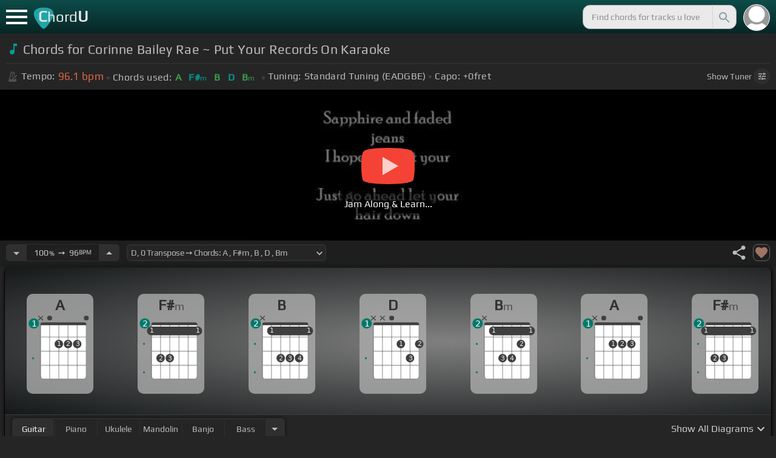

--- FILE ---
content_type: text/html; charset=utf-8
request_url: https://chordu.com/chords-tabs-corinne-bailey-rae-~-put-your-records-on-karaoke-id_bKOTQtq_Y_U
body_size: 17571
content:
<!DOCTYPE html><html lang="en"><head><meta charSet="utf-8"/><meta http-equiv="Content-Type" content="text/html; charset=UTF-8"/><meta name="viewport" content="width=device-width, height=device-height, initial-scale=1.0, maximum-scale=1.0"/><meta name="theme-color" content="#093431"/><meta property="og:site_name" content="chordu.com"/><meta property="twitter:site" content="@chordu_com"/><meta property="twitter:twitter:creator" content="@chordu_com"/><title>Corinne Bailey Rae ~ Put Your Records On Chords Karaoke - ChordU</title><meta name="description" content="Chords: A, D, F#m, B, E. Chords for Corinne Bailey Rae ~ Put Your Records On Karaoke with Key, Capo, and Tempo shifter. Play along with ukulele, keyboard, bass, guitar, mandolin &amp; banjo with custom tunings."/><link rel="icon" href="/favicon.png"/><meta name="apple-mobile-web-app-capable" content="yes"/><meta name="apple-mobile-web-app-title" content="ChordU"/><meta name="apple-mobile-web-app-status-bar-style" content="default"/><link rel="apple-touch-icon" href="/favicon.png"/><meta name="msapplication-TileColor" content="#093431"/><meta name="msapplication-TileImage" content="/favicon.png"/><meta property="og:url" content="https://chordu.com/chords-tabs-corinne-bailey-rae-~-put-your-records-on-karaoke-id_bKOTQtq_Y_U"/><meta property="og:type" content="website"/><meta property="og:title" content="Corinne Bailey Rae ~ Put Your Records On Chords Karaoke - ChordU"/><meta property="og:description" content="Chords: A, D, F#m, B, E. Chords for Corinne Bailey Rae ~ Put Your Records On Karaoke with Key, Capo, and Tempo shifter. Play along with ukulele, keyboard, bass, guitar, mandolin &amp; banjo with custom tunings."/><meta property="og:image" content="https://i.ytimg.com/vi/bKOTQtq_Y_U/mqdefault.jpg"/><meta name="twitter:card" content="summary_large_image"/><meta property="twitter:domain" content="https://chordu.com/chords-tabs-corinne-bailey-rae-~-put-your-records-on-karaoke-id_bKOTQtq_Y_U"/><meta property="twitter:url" content="https://chordu.com/chords-tabs-corinne-bailey-rae-~-put-your-records-on-karaoke-id_bKOTQtq_Y_U"/><meta name="twitter:title" content="Corinne Bailey Rae ~ Put Your Records On Chords Karaoke - ChordU"/><meta name="twitter:description" content="Chords: A, D, F#m, B, E. Chords for Corinne Bailey Rae ~ Put Your Records On Karaoke with Key, Capo, and Tempo shifter. Play along with ukulele, keyboard, bass, guitar, mandolin &amp; banjo with custom tunings."/><meta name="twitter:image" content="https://i.ytimg.com/vi/bKOTQtq_Y_U/mqdefault.jpg"/><link rel="canonical" href="https://chordu.com/chords-tabs-corinne-bailey-rae-~-put-your-records-on-karaoke-id_bKOTQtq_Y_U"/><script type="application/ld+json">{"@context":"https://schema.org","@type":["MusicRecording","Article"],"byArtist":{"@context":"http://schema.org","@type":"MusicGroup","name":"Prosound Music","url":"https://chordu.com/artist-chords-prosound-music"},"name":"Put Your Records On","url":"https://chordu.com/chords-tabs-corinne-bailey-rae-~-put-your-records-on-karaoke-id_bKOTQtq_Y_U","thumbnailUrl":"https://i.ytimg.com/vi/bKOTQtq_Y_U/mqdefault.jpg","datePublished":"2024-07-20T03:06:02Z","dateModified":"2024-07-20T03:06:02Z"}</script><script type="application/ld+json">{"@context":"http://schema.org","@type":"CreativeWork","name":"Chords for Corinne Bailey Rae ~ Put Your Records On Karaoke","url":"https://chordu.com/chords-tabs-corinne-bailey-rae-~-put-your-records-on-karaoke-id_bKOTQtq_Y_U","description":"Chords: A, D, F#m, B, E. Chords for Corinne Bailey Rae ~ Put Your Records On Karaoke with Key, Capo, and Tempo shifter. Play along with ukulele, keyboard, bass, guitar, mandolin & banjo with custom tunings.","creator":{"@type":"Organization","name":"ChordU","url":"https://chordu.com"},"image":"https://i.ytimg.com/vi/bKOTQtq_Y_U/mqdefault.jpg","datePublished":"2024-07-20T03:06:02Z","dateModified":"2024-07-20T03:06:02Z"}</script><script type="application/ld+json">{"@context":"http://schema.org","@type":"BreadcrumbList","itemListElement":[{"@type":"ListItem","position":1,"name":"Prosound Music","item":"https://chordu.com/artist-chords-prosound-music"},{"@type":"ListItem","position":2,"name":"Put Your Records On Chords","item":"https://chordu.com/chords-tabs-corinne-bailey-rae-~-put-your-records-on-karaoke-id_bKOTQtq_Y_U"}]}</script><link rel="preload" href="https://i.ytimg.com/vi/bKOTQtq_Y_U/mqdefault.jpg" as="image" fetchpriority="high"/><meta name="next-head-count" content="32"/><link rel="preload" href="/_next/static/css/bb85b42fdef46631.css" as="style"/><link rel="stylesheet" href="/_next/static/css/bb85b42fdef46631.css" data-n-g=""/><link rel="preload" href="/_next/static/css/85e3ab7d833875e0.css" as="style"/><link rel="stylesheet" href="/_next/static/css/85e3ab7d833875e0.css" data-n-p=""/><noscript data-n-css=""></noscript><script defer="" nomodule="" src="/_next/static/chunks/polyfills-42372ed130431b0a.js"></script><script src="/_next/static/chunks/webpack-2ea43c8c1e32d39a.js" defer=""></script><script src="/_next/static/chunks/framework-945b357d4a851f4b.js" defer=""></script><script src="/_next/static/chunks/main-f059dd6c54428248.js" defer=""></script><script src="/_next/static/chunks/pages/_app-831e203b510db58d.js" defer=""></script><script src="/_next/static/chunks/1664-194b31f059767b05.js" defer=""></script><script src="/_next/static/chunks/1890-9f446905dc6115e0.js" defer=""></script><script src="/_next/static/chunks/9273-fbe621f20a86148e.js" defer=""></script><script src="/_next/static/chunks/8626-57eddc29bc089e65.js" defer=""></script><script src="/_next/static/chunks/3344-6f13566531419a8b.js" defer=""></script><script src="/_next/static/chunks/4555-71085ff36c6875d0.js" defer=""></script><script src="/_next/static/chunks/pages/%5BtrackId%5D-192114e4adfe05e7.js" defer=""></script><script src="/_next/static/MwWLwjfrSqpSRMWZL77Xi/_buildManifest.js" defer=""></script><script src="/_next/static/MwWLwjfrSqpSRMWZL77Xi/_ssgManifest.js" defer=""></script><style id="__jsx-81765b9b93ef55a9">body{background:#252525}</style></head><body><div id="__next"><style>
    #nprogress .bar {
  background: #21a783 !important;
  z-index: 1300 !important;
  height: 2px !important;
} </style><nav class="style_top_navbar__6U54A false style_show_nav__7JDy9"><div id="menuLink" class="style_menu_link__rijxD  false"><span></span></div><div class="style_logolink__OuerD"><div class="style_title_area__cg4YO" style="background:url([data-uri]);background-size:40px 36px;background-repeat:no-repeat;background-position:-3px 12px"><div id="logo" class="style_logo__m8Py6" translate="no">C<span style="font-weight:normal;font-size:24px">hord</span>U</div></div></div><div class="style_search_container___yAgw"><div style="background-image:url(&#x27;[data-uri]&#x27;);background-position:center;background-repeat:no-repeat;background-size:cover" class="style_top_bar_user_img__B4CcG false"></div><div id="search_bar" class="style_navbar_search__LIBVk style_search_bar_animation__BmHKt"><input id="search_input" class="search-input-desktop-act style_search_input__UyVAf" type="text" name="q" autoComplete="off" placeholder="Find chords for tracks u love" value=""/><button aria-label="Search" title="Search" class="style_search_button__pDJum"><svg xmlns="http://www.w3.org/2000/svg" height="32" viewBox="0 0 24 24" width="32" fill="currentColor" style="font-size:32px;padding:4px;vertical-align:text-top;margin-left:3px;pointer-events:none"><path d="M0 0h24v24H0z" fill="none"></path><path d="M15.5 14h-.79l-.28-.27C15.41 12.59 16 11.11 16 9.5 16 5.91 13.09 3 9.5 3S3 5.91 3 9.5 5.91 16 9.5 16c1.61 0 3.09-.59 4.23-1.57l.27.28v.79l5 4.99L20.49 19l-4.99-5zm-6 0C7.01 14 5 11.99 5 9.5S7.01 5 9.5 5 14 7.01 14 9.5 11.99 14 9.5 14z"></path></svg></button></div></div></nav><main class="jsx-81765b9b93ef55a9"><article id="chords-page" class="jsx-81765b9b93ef55a9 style_main__QyiP4 false"><section id="chords-intro" class="style_chord_header__LCcAZ notranslate" translate="no"><header id="style_chord_tile__czZwO" style="pointer-events:none"><svg xmlns="http://www.w3.org/2000/svg" height="24" viewBox="0 0 24 24" width="24" fill="#019C91" style="vertical-align:sub;margin-right:4px"><path d="M0 0h24v24H0z" fill="none"></path><path d="M12 3v10.55c-.59-.34-1.27-.55-2-.55-2.21 0-4 1.79-4 4s1.79 4 4 4 4-1.79 4-4V7h4V3h-6z"></path></svg><h1>Chords for Corinne Bailey Rae ~ Put Your Records On Karaoke</h1> </header><div class="style_track_bio_cont__XW_Lq"><div class="style_track_bio__qHvNb"><span style="width:20px"><svg width="15" height="17" style="vertical-align:-4px;margin:0 4px" viewBox="0 0 15 17" fill="none" xmlns="http://www.w3.org/2000/svg"><path d="M6.66667 0.122192L3.80833 0.888859L0.05 14.9389C0.025 15.0639 0 15.1972 0 15.3305C0 16.2555 0.741667 16.9972 1.66667 16.9972H11.6667C12.5917 16.9972 13.3333 16.2555 13.3333 15.3305C13.3333 15.1972 13.3083 15.0639 13.2833 14.9389L12.15 10.6805L10.8333 11.9972L11 12.8305H7.84167L10.2083 10.4639L9.03333 9.28886L5.49167 12.8305H2.33333L5.24167 1.99719H8.09167L9.30833 6.52219L10.6667 5.15553L9.525 0.888859L6.66667 0.122192ZM6.04167 2.83053V10.9555L7.29167 9.70553V2.83053H6.04167ZM13.1583 5.16386L10.8 7.52219L10.2083 6.93053L9.03333 8.11386L11.3833 10.4639L12.5667 9.28886L11.975 8.69719L14.3333 6.33886L13.1583 5.16386Z" fill="#4F4F4F"></path></svg></span><span class="style_show_only_992px__xC9kI" style="margin-left:5px">Tempo:</span><div class="style_title_bpm__LwBPP" style="margin-left:0"><span class="style_title_bpm__LwBPP">96.1<!-- --> bpm</span></div><span class="style_devider__NPKp8" style="margin-right:5px"></span><div class="style_chrd_snip__t1zUx" style="min-width:max-content"><span class="style_show_only_992px__xC9kI">Chords used:</span><p>A</p><p>F#m</p><p>B</p><p>D</p><p>Bm</p></div><span class="style_devider__NPKp8" style="margin-left:5px"></span><div class="style_tunning_capo___A_Fw"><span class="style_show_only_992px__xC9kI">Tuning:</span><span style="margin-left:5px">Standard Tuning (EADGBE)</span><span class="style_devider__NPKp8" style="vertical-align:2px"></span><span class="style_show_only_992px__xC9kI" style="margin-right:5px">Capo:</span>+0<!-- -->fret</div></div><div class="style_toggle_tuner_sidebar__gdZVJ">Show<!-- --> Tuner<span class="style_toggle_tuner_sidebar_icon__NI_sY"><svg xmlns="http://www.w3.org/2000/svg" height="16" viewBox="0 0 24 24" width="16" fill="currentColor" style="filter:drop-shadow(1px 1px 2px #252525)"><path d="M0 0h24v24H0V0z" fill="none"></path><path d="M3 17v2h6v-2H3zM3 5v2h10V5H3zm10 16v-2h8v-2h-8v-2h-2v6h2zM7 9v2H3v2h4v2h2V9H7zm14 4v-2H11v2h10zm-6-4h2V7h4V5h-4V3h-2v6z"></path></svg></span></div></div></section><section class="jsx-81765b9b93ef55a9 style_content__7aZej style_full_screen_view__hjlth"><article id="track_content" class="jsx-81765b9b93ef55a9"><div class="jsx-81765b9b93ef55a9 style_yt_player_container__WsA1y "><section id="chords-video-player" class="style_yt_player_container__VAjLw  "><div id="yt_player_hourglass" style="width:100%;text-align:center;position:relative;height:100%"><div class="style_yt_overly__D0hl3"></div><img alt="Corinne Bailey Rae ~ Put Your Records On Karaoke chords" fetchpriority="high" width="444" height="250" decoding="async" data-nimg="1" class="style_yt_thumbnail__aRndR" style="color:transparent" src="https://i.ytimg.com/vi/bKOTQtq_Y_U/mqdefault.jpg"/><div id="style_hourglass_play_btn__0K0_L"><div class="style_play__TShPf"></div><span>Jam Along &amp; Learn...</span></div></div></section></div><section id="playerInfoId" style="align-items:center" class="jsx-81765b9b93ef55a9 style_player_info_container__G8QZY"><div class="style_tempo_customizer_section__cHtbn style_in_player_info__FaUpL"><button class="style_minus_transpose__FFsDT" aria-label="Decrease Tempo" title="Decrease Tempo" style="border-top-left-radius:6px;border-bottom-left-radius:6px"><svg xmlns="http://www.w3.org/2000/svg" height="24" viewBox="0 0 24 24" width="24" fill="currentColor"><path d="M0 0h24v24H0z" fill="none"></path><path d="M7 10l5 5 5-5z"></path></svg></button><div class="style_tempo_customizer_inp__TikjX style_in_player_info__FaUpL"><span class="style_show_min_540__6kNNL">100<b>%</b>  ➙  </span>96<b>BPM</b></div><button class="style_plus_transpose__hSkXJ" aria-label="Increase Tempo" title="Increase Tempo" style="border-top-right-radius:6px;border-bottom-right-radius:6px"><svg xmlns="http://www.w3.org/2000/svg" height="24" viewBox="0 0 24 24" width="24" fill="currentColor"><path d="M0 0h24v24H0V0z" fill="none"></path><path d="M7 14l5-5 5 5H7z"></path></svg></button></div><div class="style_transpose_changer_cont__D0C87" aria-label="Select a key to transpose chords" title="Select a key to transpose chords"><select class="style_transpose_changer__SwYEk"><option value="-11" style="color:#e65100;filter:contrast(1.75)">D#<!-- -->, <!-- -->-11<!-- --> Transpose ➙ Chords: <!-- -->A#<!-- --> <!-- -->, <!-- -->Gm<!-- --> <!-- -->, <!-- -->C<!-- --> <!-- -->, <!-- -->D#<!-- --> <!-- -->, <!-- -->Cm<!-- --> </option><option value="-10" style="color:#fdd835;filter:contrast(1.75)">E<!-- -->, <!-- -->-10<!-- --> Transpose ➙ Chords: <!-- -->B<!-- --> <!-- -->, <!-- -->G#m<!-- --> <!-- -->, <!-- -->C#<!-- --> <!-- -->, <!-- -->E<!-- --> <!-- -->, <!-- -->C#m<!-- --> </option><option value="-9" style="color:#26c6da;filter:contrast(1.75)">F<!-- -->, <!-- -->-9<!-- --> Transpose ➙ Chords: <!-- -->C<!-- --> <!-- -->, <!-- -->Am<!-- --> <!-- -->, <!-- -->D<!-- --> <!-- -->, <!-- -->F<!-- --> <!-- -->, <!-- -->Dm<!-- --> </option><option value="-8" style="color:#4fc3f7;filter:contrast(1.75)">F#<!-- -->, <!-- -->-8<!-- --> Transpose ➙ Chords: <!-- -->C#<!-- --> <!-- -->, <!-- -->A#m<!-- --> <!-- -->, <!-- -->D#<!-- --> <!-- -->, <!-- -->F#<!-- --> <!-- -->, <!-- -->D#m<!-- --> </option><option value="-7" style="color:#e53935;filter:contrast(1.75)">G<!-- -->, <!-- -->-7<!-- --> Transpose ➙ Chords: <!-- -->D<!-- --> <!-- -->, <!-- -->Bm<!-- --> <!-- -->, <!-- -->E<!-- --> <!-- -->, <!-- -->G<!-- --> <!-- -->, <!-- -->Em<!-- --> </option><option value="-6" style="color:#d81b60;filter:contrast(1.75)">G#<!-- -->, <!-- -->-6<!-- --> Transpose ➙ Chords: <!-- -->D#<!-- --> <!-- -->, <!-- -->Cm<!-- --> <!-- -->, <!-- -->F<!-- --> <!-- -->, <!-- -->G#<!-- --> <!-- -->, <!-- -->Fm<!-- --> </option><option value="-5" style="color:#ffee58;filter:contrast(1.75)">A<!-- -->, <!-- -->-5<!-- --> Transpose ➙ Chords: <!-- -->E<!-- --> <!-- -->, <!-- -->C#m<!-- --> <!-- -->, <!-- -->F#<!-- --> <!-- -->, <!-- -->A<!-- --> <!-- -->, <!-- -->F#m<!-- --> </option><option value="-4" style="color:#a1887f;filter:contrast(1.75)">A#<!-- -->, <!-- -->-4<!-- --> Transpose ➙ Chords: <!-- -->F<!-- --> <!-- -->, <!-- -->Dm<!-- --> <!-- -->, <!-- -->G<!-- --> <!-- -->, <!-- -->A#<!-- --> <!-- -->, <!-- -->Gm<!-- --> </option><option value="-3" style="color:#4db6ac;filter:contrast(1.75)">B<!-- -->, <!-- -->-3<!-- --> Transpose ➙ Chords: <!-- -->F#<!-- --> <!-- -->, <!-- -->D#m<!-- --> <!-- -->, <!-- -->G#<!-- --> <!-- -->, <!-- -->B<!-- --> <!-- -->, <!-- -->G#m<!-- --> </option><option value="-2" style="color:#1976d2;filter:contrast(1.75)">C<!-- -->, <!-- -->-2<!-- --> Transpose ➙ Chords: <!-- -->G<!-- --> <!-- -->, <!-- -->Em<!-- --> <!-- -->, <!-- -->A<!-- --> <!-- -->, <!-- -->C<!-- --> <!-- -->, <!-- -->Am<!-- --> </option><option value="-1" style="color:#0d47a1;filter:contrast(1.75)">C#<!-- -->, <!-- -->-1<!-- --> Transpose ➙ Chords: <!-- -->G#<!-- --> <!-- -->, <!-- -->Fm<!-- --> <!-- -->, <!-- -->A#<!-- --> <!-- -->, <!-- -->C#<!-- --> <!-- -->, <!-- -->A#m<!-- --> </option><option value="0" style="color:#ef6c00;filter:contrast(1.75)" selected="">D<!-- -->, <!-- -->0<!-- --> Transpose ➙ Chords: <!-- -->A<!-- --> <!-- -->, <!-- -->F#m<!-- --> <!-- -->, <!-- -->B<!-- --> <!-- -->, <!-- -->D<!-- --> <!-- -->, <!-- -->Bm<!-- --> </option><option value="1" style="color:#e65100;filter:contrast(1.75)">D#<!-- -->, <!-- -->+1<!-- --> Transpose ➙ Chords: <!-- -->A#<!-- --> <!-- -->, <!-- -->Gm<!-- --> <!-- -->, <!-- -->C<!-- --> <!-- -->, <!-- -->D#<!-- --> <!-- -->, <!-- -->Cm<!-- --> </option><option value="2" style="color:#fdd835;filter:contrast(1.75)">E<!-- -->, <!-- -->+2<!-- --> Transpose ➙ Chords: <!-- -->B<!-- --> <!-- -->, <!-- -->G#m<!-- --> <!-- -->, <!-- -->C#<!-- --> <!-- -->, <!-- -->E<!-- --> <!-- -->, <!-- -->C#m<!-- --> </option><option value="3" style="color:#26c6da;filter:contrast(1.75)">F<!-- -->, <!-- -->+3<!-- --> Transpose ➙ Chords: <!-- -->C<!-- --> <!-- -->, <!-- -->Am<!-- --> <!-- -->, <!-- -->D<!-- --> <!-- -->, <!-- -->F<!-- --> <!-- -->, <!-- -->Dm<!-- --> </option><option value="4" style="color:#4fc3f7;filter:contrast(1.75)">F#<!-- -->, <!-- -->+4<!-- --> Transpose ➙ Chords: <!-- -->C#<!-- --> <!-- -->, <!-- -->A#m<!-- --> <!-- -->, <!-- -->D#<!-- --> <!-- -->, <!-- -->F#<!-- --> <!-- -->, <!-- -->D#m<!-- --> </option><option value="5" style="color:#e53935;filter:contrast(1.75)">G<!-- -->, <!-- -->+5<!-- --> Transpose ➙ Chords: <!-- -->D<!-- --> <!-- -->, <!-- -->Bm<!-- --> <!-- -->, <!-- -->E<!-- --> <!-- -->, <!-- -->G<!-- --> <!-- -->, <!-- -->Em<!-- --> </option><option value="6" style="color:#d81b60;filter:contrast(1.75)">G#<!-- -->, <!-- -->+6<!-- --> Transpose ➙ Chords: <!-- -->D#<!-- --> <!-- -->, <!-- -->Cm<!-- --> <!-- -->, <!-- -->F<!-- --> <!-- -->, <!-- -->G#<!-- --> <!-- -->, <!-- -->Fm<!-- --> </option><option value="7" style="color:#ffee58;filter:contrast(1.75)">A<!-- -->, <!-- -->+7<!-- --> Transpose ➙ Chords: <!-- -->E<!-- --> <!-- -->, <!-- -->C#m<!-- --> <!-- -->, <!-- -->F#<!-- --> <!-- -->, <!-- -->A<!-- --> <!-- -->, <!-- -->F#m<!-- --> </option><option value="8" style="color:#a1887f;filter:contrast(1.75)">A#<!-- -->, <!-- -->+8<!-- --> Transpose ➙ Chords: <!-- -->F<!-- --> <!-- -->, <!-- -->Dm<!-- --> <!-- -->, <!-- -->G<!-- --> <!-- -->, <!-- -->A#<!-- --> <!-- -->, <!-- -->Gm<!-- --> </option><option value="9" style="color:#4db6ac;filter:contrast(1.75)">B<!-- -->, <!-- -->+9<!-- --> Transpose ➙ Chords: <!-- -->F#<!-- --> <!-- -->, <!-- -->D#m<!-- --> <!-- -->, <!-- -->G#<!-- --> <!-- -->, <!-- -->B<!-- --> <!-- -->, <!-- -->G#m<!-- --> </option><option value="10" style="color:#1976d2;filter:contrast(1.75)">C<!-- -->, <!-- -->+10<!-- --> Transpose ➙ Chords: <!-- -->G<!-- --> <!-- -->, <!-- -->Em<!-- --> <!-- -->, <!-- -->A<!-- --> <!-- -->, <!-- -->C<!-- --> <!-- -->, <!-- -->Am<!-- --> </option><option value="11" style="color:#0d47a1;filter:contrast(1.75)">C#<!-- -->, <!-- -->+11<!-- --> Transpose ➙ Chords: <!-- -->G#<!-- --> <!-- -->, <!-- -->Fm<!-- --> <!-- -->, <!-- -->A#<!-- --> <!-- -->, <!-- -->C#<!-- --> <!-- -->, <!-- -->A#m<!-- --> </option></select><svg xmlns="http://www.w3.org/2000/svg" height="20px" viewBox="0 0 24 24" width="20px" fill="currentColor" style="position:absolute;right:1px;bottom:3px;pointer-events:none" class="style_expandMore__vYq9U"><path d="M24 24H0V0h24v24z" fill="none" opacity=".87"></path><path d="M16.59 8.59L12 13.17 7.41 8.59 6 10l6 6 6-6-1.41-1.41z"></path></svg></div><div class="jsx-81765b9b93ef55a9 style_flex_info_bar__W1qDK"><div class="jsx-81765b9b93ef55a9 style_track_user_interaction__3Qg0H"><svg xmlns="http://www.w3.org/2000/svg" height="28" viewBox="0 0 24 24" width="28" fill="currentColor" title="Share this track" style="pointer-events:auto"><path d="M0 0h24v24H0z" fill="none"></path><path d="M18 16.08c-.76 0-1.44.3-1.96.77L8.91 12.7c.05-.23.09-.46.09-.7s-.04-.47-.09-.7l7.05-4.11c.54.5 1.25.81 2.04.81 1.66 0 3-1.34 3-3s-1.34-3-3-3-3 1.34-3 3c0 .24.04.47.09.7L8.04 9.81C7.5 9.31 6.79 9 6 9c-1.66 0-3 1.34-3 3s1.34 3 3 3c.79 0 1.5-.31 2.04-.81l7.12 4.16c-.05.21-.08.43-.08.65 0 1.61 1.31 2.92 2.92 2.92 1.61 0 2.92-1.31 2.92-2.92s-1.31-2.92-2.92-2.92z"></path></svg><svg xmlns="http://www.w3.org/2000/svg" height="28" viewBox="0 0 24 24" width="28" id="style_fav_ctrl__2D56i" title="Add to Loved Tracks" data-ytid="JGwWNGJdvx8" style="pointer-events:auto" fill="currentColor"><path d="M0 0h24v24H0z" fill="none"></path><path d="M12 21.35l-1.45-1.32C5.4 15.36 2 12.28 2 8.5 2 5.42 4.42 3 7.5 3c1.74 0 3.41.81 4.5 2.09C13.09 3.81 14.76 3 16.5 3 19.58 3 22 5.42 22 8.5c0 3.78-3.4 6.86-8.55 11.54L12 21.35z"></path></svg></div></div></section><section id="chords-diagrams" class="style_card_wrapper__8FPCW"><div class="style_cdiagconatiner_transition__ZK9WD style_cdiagconatiner_wrapper__Ra69O " id="style_cdiagconatiner_wrapper_ssr__lVdQE" style="transform:translateX(0px)"><div class="style_cdiag_conatiner__QLDcl" id="cdiagconatiner" translate="no"><div id="diag0" class="style_chord_diag__NUYGx " style="background-image:none;display:inline-block"><span>A</span><div class="style_chord_diag__NUYGx"><svg xmlns="http://www.w3.org/2000/svg" fill="none" viewBox="0 0 334 375"><path fill="#fff" d="M299 60H70v254c0 10 4 18 16 18h190c17 2 23-5 23-20V60Z"/><path fill="#BABBBB" d="M71 121v-3l2-1h223l2 1v3l-2 2H73l-2-2Zm0 69v2l2 2h223l2-2v-2l-2-2H73l-2 2Zm0 73v-2l2-2h223l2 2v2l-2 2H73l-2-2Z"/><path fill="#3F3F3F" fill-rule="evenodd" d="M84 47h202c12 0 12 6 12 12H70c0-9 0-12 14-12Z" clip-rule="evenodd"/><path stroke="#3F3F3F" stroke-width="1.9" d="M115 331H84c-8 0-14-6-14-14V59m45 272h46m-46 0V59m46 272h46m-46 0V59m46 272h46m-46 0V59m46 272h31c8 0 14-6 14-14V59m-45 272V59M70 59c0-9 0-12 14-12h202c12 0 12 6 12 12M70 59h45m183 0h-45m0 0h-46m0 0h-46m-46 0h46"/><circle cx="161" cy="155" r="21.3" fill="#3F3F3F"/><text xml:space="preserve" fill="#EBEBEB" font-size="34"><tspan x="152.5" y="166">1</tspan></text><circle cx="207" cy="155" r="21.3" fill="#3F3F3F"/><text xml:space="preserve" fill="#EBEBEB" font-size="34"><tspan x="198.5" y="166">2</tspan></text><circle cx="253" cy="155" r="21.3" fill="#3F3F3F"/><text xml:space="preserve" fill="#EBEBEB" font-size="34"><tspan x="244.5" y="166">3</tspan></text><circle id="fp3" cx="31.9828" cy="226.504" r="5" fill="#00796B"/><g fill="#3F3F3F"><path d="M82 13a2 2 0 0 0-2 0 2 2 0 0 0-1 0l-9 9-9-9a2 2 0 0 0-1-1 2 2 0 0 0-2 1 2 2 0 0 0 0 1 2 2 0 0 0 0 2l9 8-9 9a2 2 0 0 0 0 1 2 2 0 0 0 0 2 2 2 0 0 0 2 0 2 2 0 0 0 1 0l9-9 9 9a2 2 0 0 0 1 0 2 2 0 0 0 2 0 2 2 0 0 0 0-2 2 2 0 0 0 0-1l-9-9 9-8v-3Z"/></g><g fill="#3F3F3F"><ellipse cx="115.1" cy="24.3" rx="12.3" ry="11.8"/></g><g fill="#3F3F3F"><ellipse cx="298.5" cy="24.3" rx="12.3" ry="11.8"/></g><circle cx="36" cy="51.5" r="26" fill="#00796B"/><text xml:space="preserve" fill="#fff" font-size="41.6"><tspan x="24" y="66">1</tspan></text></svg></div></div><div id="diag1" class="style_chord_diag__NUYGx " style="background-image:none;display:inline-block"><span>F#m</span><div class="style_chord_diag__NUYGx"><svg xmlns="http://www.w3.org/2000/svg" fill="none" viewBox="0 0 334 375"><path fill="#fff" d="M299 60H70v254c0 10 4 18 16 18h190c17 2 23-5 23-20V60Z"/><path fill="#BABBBB" d="M71 121v-3l2-1h223l2 1v3l-2 2H73l-2-2Zm0 69v2l2 2h223l2-2v-2l-2-2H73l-2 2Zm0 73v-2l2-2h223l2 2v2l-2 2H73l-2-2Z"/><path fill="#3F3F3F" fill-rule="evenodd" d="M84 47h202c12 0 12 6 12 12H70c0-9 0-12 14-12Z" clip-rule="evenodd"/><path stroke="#3F3F3F" stroke-width="1.9" d="M115 331H84c-8 0-14-6-14-14V59m45 272h46m-46 0V59m46 272h46m-46 0V59m46 272h46m-46 0V59m46 272h31c8 0 14-6 14-14V59m-45 272V59M70 59c0-9 0-12 14-12h202c12 0 12 6 12 12M70 59h45m183 0h-45m0 0h-46m0 0h-46m-46 0h46"/><circle cx="69" cy="88" r="21.3" fill="#3F3F3F"/><text xml:space="preserve" fill="#EBEBEB" font-size="34"><tspan x="60.5" y="99">1</tspan></text><circle cx="115" cy="226" r="21.3" fill="#3F3F3F"/><text xml:space="preserve" fill="#EBEBEB" font-size="34"><tspan x="106.5" y="237">2</tspan></text><circle cx="161" cy="226" r="21.3" fill="#3F3F3F"/><text xml:space="preserve" fill="#EBEBEB" font-size="34"><tspan x="152.5" y="237">3</tspan></text><circle cx="207" cy="88" r="21.3" fill="#3F3F3F"/><text xml:space="preserve" fill="#EBEBEB" font-size="34"><tspan x="198.5" y="99">1</tspan></text><circle cx="253" cy="88" r="21.3" fill="#3F3F3F"/><text xml:space="preserve" fill="#EBEBEB" font-size="34"><tspan x="244.5" y="99">1</tspan></text><circle cx="299" cy="88" r="21.3" fill="#3F3F3F"/><text xml:space="preserve" fill="#EBEBEB" font-size="34"><tspan x="290.5" y="99">1</tspan></text><circle id="fp2" cx="31.9828" cy="154.504" r="5" fill="#00796B"/><circle id="fp4" cx="31.9828" cy="297.504" r="5" fill="#00796B"/><rect width="276" height="44" x="47" y="67" fill="#3F3F3F" rx="21.3"/><text xml:space="preserve" fill="#EBEBEB" font-size="34"><tspan x="60.5" y="99">1</tspan></text><text xml:space="preserve" fill="#EBEBEB" font-size="34"><tspan x="290.5" y="99">1</tspan></text><circle cx="36" cy="51.5" r="26" fill="#00796B"/><text xml:space="preserve" fill="#fff" font-size="41.6"><tspan x="24" y="66">2</tspan></text></svg></div></div><div id="diag2" class="style_chord_diag__NUYGx " style="background-image:none;display:inline-block"><span>B</span><div class="style_chord_diag__NUYGx"><svg xmlns="http://www.w3.org/2000/svg" fill="none" viewBox="0 0 334 375"><path fill="#fff" d="M299 60H70v254c0 10 4 18 16 18h190c17 2 23-5 23-20V60Z"/><path fill="#BABBBB" d="M71 121v-3l2-1h223l2 1v3l-2 2H73l-2-2Zm0 69v2l2 2h223l2-2v-2l-2-2H73l-2 2Zm0 73v-2l2-2h223l2 2v2l-2 2H73l-2-2Z"/><path fill="#3F3F3F" fill-rule="evenodd" d="M84 47h202c12 0 12 6 12 12H70c0-9 0-12 14-12Z" clip-rule="evenodd"/><path stroke="#3F3F3F" stroke-width="1.9" d="M115 331H84c-8 0-14-6-14-14V59m45 272h46m-46 0V59m46 272h46m-46 0V59m46 272h46m-46 0V59m46 272h31c8 0 14-6 14-14V59m-45 272V59M70 59c0-9 0-12 14-12h202c12 0 12 6 12 12M70 59h45m183 0h-45m0 0h-46m0 0h-46m-46 0h46"/><circle cx="115" cy="88" r="21.3" fill="#3F3F3F"/><text xml:space="preserve" fill="#EBEBEB" font-size="34"><tspan x="106.5" y="99">1</tspan></text><circle cx="161" cy="226" r="21.3" fill="#3F3F3F"/><text xml:space="preserve" fill="#EBEBEB" font-size="34"><tspan x="152.5" y="237">2</tspan></text><circle cx="207" cy="226" r="21.3" fill="#3F3F3F"/><text xml:space="preserve" fill="#EBEBEB" font-size="34"><tspan x="198.5" y="237">3</tspan></text><circle cx="253" cy="226" r="21.3" fill="#3F3F3F"/><text xml:space="preserve" fill="#EBEBEB" font-size="34"><tspan x="244.5" y="237">4</tspan></text><circle cx="299" cy="88" r="21.3" fill="#3F3F3F"/><text xml:space="preserve" fill="#EBEBEB" font-size="34"><tspan x="290.5" y="99">1</tspan></text><circle id="fp2" cx="31.9828" cy="154.504" r="5" fill="#00796B"/><circle id="fp4" cx="31.9828" cy="297.504" r="5" fill="#00796B"/><rect width="230" height="44" x="93" y="67" fill="#3F3F3F" rx="21.3"/><text xml:space="preserve" fill="#EBEBEB" font-size="34"><tspan x="106.5" y="99">1</tspan></text><text xml:space="preserve" fill="#EBEBEB" font-size="34"><tspan x="290.5" y="99">1</tspan></text><g fill="#3F3F3F"><path d="M82 13a2 2 0 0 0-2 0 2 2 0 0 0-1 0l-9 9-9-9a2 2 0 0 0-1-1 2 2 0 0 0-2 1 2 2 0 0 0 0 1 2 2 0 0 0 0 2l9 8-9 9a2 2 0 0 0 0 1 2 2 0 0 0 0 2 2 2 0 0 0 2 0 2 2 0 0 0 1 0l9-9 9 9a2 2 0 0 0 1 0 2 2 0 0 0 2 0 2 2 0 0 0 0-2 2 2 0 0 0 0-1l-9-9 9-8v-3Z"/></g><circle cx="36" cy="51.5" r="26" fill="#00796B"/><text xml:space="preserve" fill="#fff" font-size="41.6"><tspan x="24" y="66">2</tspan></text></svg></div></div><div id="diag3" class="style_chord_diag__NUYGx " style="background-image:none;display:inline-block"><span>D</span><div class="style_chord_diag__NUYGx"><svg xmlns="http://www.w3.org/2000/svg" fill="none" viewBox="0 0 334 375"><path fill="#fff" d="M299 60H70v254c0 10 4 18 16 18h190c17 2 23-5 23-20V60Z"/><path fill="#BABBBB" d="M71 121v-3l2-1h223l2 1v3l-2 2H73l-2-2Zm0 69v2l2 2h223l2-2v-2l-2-2H73l-2 2Zm0 73v-2l2-2h223l2 2v2l-2 2H73l-2-2Z"/><path fill="#3F3F3F" fill-rule="evenodd" d="M84 47h202c12 0 12 6 12 12H70c0-9 0-12 14-12Z" clip-rule="evenodd"/><path stroke="#3F3F3F" stroke-width="1.9" d="M115 331H84c-8 0-14-6-14-14V59m45 272h46m-46 0V59m46 272h46m-46 0V59m46 272h46m-46 0V59m46 272h31c8 0 14-6 14-14V59m-45 272V59M70 59c0-9 0-12 14-12h202c12 0 12 6 12 12M70 59h45m183 0h-45m0 0h-46m0 0h-46m-46 0h46"/><circle cx="207" cy="155" r="21.3" fill="#3F3F3F"/><text xml:space="preserve" fill="#EBEBEB" font-size="34"><tspan x="198.5" y="166">1</tspan></text><circle cx="253" cy="226" r="21.3" fill="#3F3F3F"/><text xml:space="preserve" fill="#EBEBEB" font-size="34"><tspan x="244.5" y="237">3</tspan></text><circle cx="299" cy="155" r="21.3" fill="#3F3F3F"/><text xml:space="preserve" fill="#EBEBEB" font-size="34"><tspan x="290.5" y="166">2</tspan></text><circle id="fp3" cx="31.9828" cy="226.504" r="5" fill="#00796B"/><g fill="#3F3F3F"><path d="M82 13a2 2 0 0 0-2 0 2 2 0 0 0-1 0l-9 9-9-9a2 2 0 0 0-1-1 2 2 0 0 0-2 1 2 2 0 0 0 0 1 2 2 0 0 0 0 2l9 8-9 9a2 2 0 0 0 0 1 2 2 0 0 0 0 2 2 2 0 0 0 2 0 2 2 0 0 0 1 0l9-9 9 9a2 2 0 0 0 1 0 2 2 0 0 0 2 0 2 2 0 0 0 0-2 2 2 0 0 0 0-1l-9-9 9-8v-3Z"/></g><g fill="#3F3F3F"><path d="M127 13a2 2 0 0 0-1 0 2 2 0 0 0-2 0l-9 9-9-9a2 2 0 0 0-1-1 2 2 0 0 0-2 1 2 2 0 0 0 0 1 2 2 0 0 0 0 2l9 8-9 9a2 2 0 0 0 0 1 2 2 0 0 0 0 2 2 2 0 0 0 2 0 2 2 0 0 0 1 0l9-9 9 9a2 2 0 0 0 2 0 2 2 0 0 0 1 0 2 2 0 0 0 0-2 2 2 0 0 0 0-1l-9-9 9-8v-3Z"/></g><g fill="#3F3F3F"><ellipse cx="161.2" cy="24.3" rx="12.3" ry="11.8"/></g><circle cx="36" cy="51.5" r="26" fill="#00796B"/><text xml:space="preserve" fill="#fff" font-size="41.6"><tspan x="24" y="66">1</tspan></text></svg></div></div><div id="diag4" class="style_chord_diag__NUYGx " style="background-image:none;display:inline-block"><span>Bm</span><div class="style_chord_diag__NUYGx"><svg xmlns="http://www.w3.org/2000/svg" fill="none" viewBox="0 0 334 375"><path fill="#fff" d="M299 60H70v254c0 10 4 18 16 18h190c17 2 23-5 23-20V60Z"/><path fill="#BABBBB" d="M71 121v-3l2-1h223l2 1v3l-2 2H73l-2-2Zm0 69v2l2 2h223l2-2v-2l-2-2H73l-2 2Zm0 73v-2l2-2h223l2 2v2l-2 2H73l-2-2Z"/><path fill="#3F3F3F" fill-rule="evenodd" d="M84 47h202c12 0 12 6 12 12H70c0-9 0-12 14-12Z" clip-rule="evenodd"/><path stroke="#3F3F3F" stroke-width="1.9" d="M115 331H84c-8 0-14-6-14-14V59m45 272h46m-46 0V59m46 272h46m-46 0V59m46 272h46m-46 0V59m46 272h31c8 0 14-6 14-14V59m-45 272V59M70 59c0-9 0-12 14-12h202c12 0 12 6 12 12M70 59h45m183 0h-45m0 0h-46m0 0h-46m-46 0h46"/><circle cx="115" cy="88" r="21.3" fill="#3F3F3F"/><text xml:space="preserve" fill="#EBEBEB" font-size="34"><tspan x="106.5" y="99">1</tspan></text><circle cx="161" cy="226" r="21.3" fill="#3F3F3F"/><text xml:space="preserve" fill="#EBEBEB" font-size="34"><tspan x="152.5" y="237">3</tspan></text><circle cx="207" cy="226" r="21.3" fill="#3F3F3F"/><text xml:space="preserve" fill="#EBEBEB" font-size="34"><tspan x="198.5" y="237">4</tspan></text><circle cx="253" cy="155" r="21.3" fill="#3F3F3F"/><text xml:space="preserve" fill="#EBEBEB" font-size="34"><tspan x="244.5" y="166">2</tspan></text><circle cx="299" cy="88" r="21.3" fill="#3F3F3F"/><text xml:space="preserve" fill="#EBEBEB" font-size="34"><tspan x="290.5" y="99">1</tspan></text><circle id="fp2" cx="31.9828" cy="154.504" r="5" fill="#00796B"/><circle id="fp4" cx="31.9828" cy="297.504" r="5" fill="#00796B"/><rect width="230" height="44" x="93" y="67" fill="#3F3F3F" rx="21.3"/><text xml:space="preserve" fill="#EBEBEB" font-size="34"><tspan x="106.5" y="99">1</tspan></text><text xml:space="preserve" fill="#EBEBEB" font-size="34"><tspan x="290.5" y="99">1</tspan></text><g fill="#3F3F3F"><path d="M82 13a2 2 0 0 0-2 0 2 2 0 0 0-1 0l-9 9-9-9a2 2 0 0 0-1-1 2 2 0 0 0-2 1 2 2 0 0 0 0 1 2 2 0 0 0 0 2l9 8-9 9a2 2 0 0 0 0 1 2 2 0 0 0 0 2 2 2 0 0 0 2 0 2 2 0 0 0 1 0l9-9 9 9a2 2 0 0 0 1 0 2 2 0 0 0 2 0 2 2 0 0 0 0-2 2 2 0 0 0 0-1l-9-9 9-8v-3Z"/></g><circle cx="36" cy="51.5" r="26" fill="#00796B"/><text xml:space="preserve" fill="#fff" font-size="41.6"><tspan x="24" y="66">2</tspan></text></svg></div></div><div id="diag5" class="style_chord_diag__NUYGx " style="background-image:none;display:inline-block"><span>A</span><div class="style_chord_diag__NUYGx"><svg xmlns="http://www.w3.org/2000/svg" fill="none" viewBox="0 0 334 375"><path fill="#fff" d="M299 60H70v254c0 10 4 18 16 18h190c17 2 23-5 23-20V60Z"/><path fill="#BABBBB" d="M71 121v-3l2-1h223l2 1v3l-2 2H73l-2-2Zm0 69v2l2 2h223l2-2v-2l-2-2H73l-2 2Zm0 73v-2l2-2h223l2 2v2l-2 2H73l-2-2Z"/><path fill="#3F3F3F" fill-rule="evenodd" d="M84 47h202c12 0 12 6 12 12H70c0-9 0-12 14-12Z" clip-rule="evenodd"/><path stroke="#3F3F3F" stroke-width="1.9" d="M115 331H84c-8 0-14-6-14-14V59m45 272h46m-46 0V59m46 272h46m-46 0V59m46 272h46m-46 0V59m46 272h31c8 0 14-6 14-14V59m-45 272V59M70 59c0-9 0-12 14-12h202c12 0 12 6 12 12M70 59h45m183 0h-45m0 0h-46m0 0h-46m-46 0h46"/><circle cx="161" cy="155" r="21.3" fill="#3F3F3F"/><text xml:space="preserve" fill="#EBEBEB" font-size="34"><tspan x="152.5" y="166">1</tspan></text><circle cx="207" cy="155" r="21.3" fill="#3F3F3F"/><text xml:space="preserve" fill="#EBEBEB" font-size="34"><tspan x="198.5" y="166">2</tspan></text><circle cx="253" cy="155" r="21.3" fill="#3F3F3F"/><text xml:space="preserve" fill="#EBEBEB" font-size="34"><tspan x="244.5" y="166">3</tspan></text><circle id="fp3" cx="31.9828" cy="226.504" r="5" fill="#00796B"/><g fill="#3F3F3F"><path d="M82 13a2 2 0 0 0-2 0 2 2 0 0 0-1 0l-9 9-9-9a2 2 0 0 0-1-1 2 2 0 0 0-2 1 2 2 0 0 0 0 1 2 2 0 0 0 0 2l9 8-9 9a2 2 0 0 0 0 1 2 2 0 0 0 0 2 2 2 0 0 0 2 0 2 2 0 0 0 1 0l9-9 9 9a2 2 0 0 0 1 0 2 2 0 0 0 2 0 2 2 0 0 0 0-2 2 2 0 0 0 0-1l-9-9 9-8v-3Z"/></g><g fill="#3F3F3F"><ellipse cx="115.1" cy="24.3" rx="12.3" ry="11.8"/></g><g fill="#3F3F3F"><ellipse cx="298.5" cy="24.3" rx="12.3" ry="11.8"/></g><circle cx="36" cy="51.5" r="26" fill="#00796B"/><text xml:space="preserve" fill="#fff" font-size="41.6"><tspan x="24" y="66">1</tspan></text></svg></div></div><div id="diag6" class="style_chord_diag__NUYGx " style="background-image:none;display:inline-block"><span>F#m</span><div class="style_chord_diag__NUYGx"><svg xmlns="http://www.w3.org/2000/svg" fill="none" viewBox="0 0 334 375"><path fill="#fff" d="M299 60H70v254c0 10 4 18 16 18h190c17 2 23-5 23-20V60Z"/><path fill="#BABBBB" d="M71 121v-3l2-1h223l2 1v3l-2 2H73l-2-2Zm0 69v2l2 2h223l2-2v-2l-2-2H73l-2 2Zm0 73v-2l2-2h223l2 2v2l-2 2H73l-2-2Z"/><path fill="#3F3F3F" fill-rule="evenodd" d="M84 47h202c12 0 12 6 12 12H70c0-9 0-12 14-12Z" clip-rule="evenodd"/><path stroke="#3F3F3F" stroke-width="1.9" d="M115 331H84c-8 0-14-6-14-14V59m45 272h46m-46 0V59m46 272h46m-46 0V59m46 272h46m-46 0V59m46 272h31c8 0 14-6 14-14V59m-45 272V59M70 59c0-9 0-12 14-12h202c12 0 12 6 12 12M70 59h45m183 0h-45m0 0h-46m0 0h-46m-46 0h46"/><circle cx="69" cy="88" r="21.3" fill="#3F3F3F"/><text xml:space="preserve" fill="#EBEBEB" font-size="34"><tspan x="60.5" y="99">1</tspan></text><circle cx="115" cy="226" r="21.3" fill="#3F3F3F"/><text xml:space="preserve" fill="#EBEBEB" font-size="34"><tspan x="106.5" y="237">2</tspan></text><circle cx="161" cy="226" r="21.3" fill="#3F3F3F"/><text xml:space="preserve" fill="#EBEBEB" font-size="34"><tspan x="152.5" y="237">3</tspan></text><circle cx="207" cy="88" r="21.3" fill="#3F3F3F"/><text xml:space="preserve" fill="#EBEBEB" font-size="34"><tspan x="198.5" y="99">1</tspan></text><circle cx="253" cy="88" r="21.3" fill="#3F3F3F"/><text xml:space="preserve" fill="#EBEBEB" font-size="34"><tspan x="244.5" y="99">1</tspan></text><circle cx="299" cy="88" r="21.3" fill="#3F3F3F"/><text xml:space="preserve" fill="#EBEBEB" font-size="34"><tspan x="290.5" y="99">1</tspan></text><circle id="fp2" cx="31.9828" cy="154.504" r="5" fill="#00796B"/><circle id="fp4" cx="31.9828" cy="297.504" r="5" fill="#00796B"/><rect width="276" height="44" x="47" y="67" fill="#3F3F3F" rx="21.3"/><text xml:space="preserve" fill="#EBEBEB" font-size="34"><tspan x="60.5" y="99">1</tspan></text><text xml:space="preserve" fill="#EBEBEB" font-size="34"><tspan x="290.5" y="99">1</tspan></text><circle cx="36" cy="51.5" r="26" fill="#00796B"/><text xml:space="preserve" fill="#fff" font-size="41.6"><tspan x="24" y="66">2</tspan></text></svg></div></div><div id="diag7" class="style_chord_diag__NUYGx " style="background-image:none;display:inline-block"><span>B</span><div class="style_chord_diag__NUYGx"><svg xmlns="http://www.w3.org/2000/svg" fill="none" viewBox="0 0 334 375"><path fill="#fff" d="M299 60H70v254c0 10 4 18 16 18h190c17 2 23-5 23-20V60Z"/><path fill="#BABBBB" d="M71 121v-3l2-1h223l2 1v3l-2 2H73l-2-2Zm0 69v2l2 2h223l2-2v-2l-2-2H73l-2 2Zm0 73v-2l2-2h223l2 2v2l-2 2H73l-2-2Z"/><path fill="#3F3F3F" fill-rule="evenodd" d="M84 47h202c12 0 12 6 12 12H70c0-9 0-12 14-12Z" clip-rule="evenodd"/><path stroke="#3F3F3F" stroke-width="1.9" d="M115 331H84c-8 0-14-6-14-14V59m45 272h46m-46 0V59m46 272h46m-46 0V59m46 272h46m-46 0V59m46 272h31c8 0 14-6 14-14V59m-45 272V59M70 59c0-9 0-12 14-12h202c12 0 12 6 12 12M70 59h45m183 0h-45m0 0h-46m0 0h-46m-46 0h46"/><circle cx="115" cy="88" r="21.3" fill="#3F3F3F"/><text xml:space="preserve" fill="#EBEBEB" font-size="34"><tspan x="106.5" y="99">1</tspan></text><circle cx="161" cy="226" r="21.3" fill="#3F3F3F"/><text xml:space="preserve" fill="#EBEBEB" font-size="34"><tspan x="152.5" y="237">2</tspan></text><circle cx="207" cy="226" r="21.3" fill="#3F3F3F"/><text xml:space="preserve" fill="#EBEBEB" font-size="34"><tspan x="198.5" y="237">3</tspan></text><circle cx="253" cy="226" r="21.3" fill="#3F3F3F"/><text xml:space="preserve" fill="#EBEBEB" font-size="34"><tspan x="244.5" y="237">4</tspan></text><circle cx="299" cy="88" r="21.3" fill="#3F3F3F"/><text xml:space="preserve" fill="#EBEBEB" font-size="34"><tspan x="290.5" y="99">1</tspan></text><circle id="fp2" cx="31.9828" cy="154.504" r="5" fill="#00796B"/><circle id="fp4" cx="31.9828" cy="297.504" r="5" fill="#00796B"/><rect width="230" height="44" x="93" y="67" fill="#3F3F3F" rx="21.3"/><text xml:space="preserve" fill="#EBEBEB" font-size="34"><tspan x="106.5" y="99">1</tspan></text><text xml:space="preserve" fill="#EBEBEB" font-size="34"><tspan x="290.5" y="99">1</tspan></text><g fill="#3F3F3F"><path d="M82 13a2 2 0 0 0-2 0 2 2 0 0 0-1 0l-9 9-9-9a2 2 0 0 0-1-1 2 2 0 0 0-2 1 2 2 0 0 0 0 1 2 2 0 0 0 0 2l9 8-9 9a2 2 0 0 0 0 1 2 2 0 0 0 0 2 2 2 0 0 0 2 0 2 2 0 0 0 1 0l9-9 9 9a2 2 0 0 0 1 0 2 2 0 0 0 2 0 2 2 0 0 0 0-2 2 2 0 0 0 0-1l-9-9 9-8v-3Z"/></g><circle cx="36" cy="51.5" r="26" fill="#00796B"/><text xml:space="preserve" fill="#fff" font-size="41.6"><tspan x="24" y="66">2</tspan></text></svg></div></div></div></div><div class="style_instrument_changer__r8eP5 "><div class="undefined style_select_instr_switch__vSND7"><button class="style_instr_item__rhHEN style_inst_active__2xcDS" style="text-transform:capitalize">guitar </button><span class="style_devider__yjNYc"></span><button class="style_instr_item__rhHEN " style="text-transform:capitalize">piano </button><span class="style_devider__yjNYc"></span><button class="style_instr_item__rhHEN " style="text-transform:capitalize">ukulele </button><span class="style_devider__yjNYc"></span><button class="style_instr_item__rhHEN " style="text-transform:capitalize">mandolin </button><span class="style_devider__yjNYc"></span><button class="style_instr_item__rhHEN " style="text-transform:capitalize">banjo </button><span class="style_devider__yjNYc"></span><button class="style_instr_item__rhHEN " style="text-transform:capitalize">bass </button><button class="style_instr_dropdown__W7vD6" aria-label="Choose Instrument"><span id="instr_dropdown"><svg xmlns="http://www.w3.org/2000/svg" height="24" viewBox="0 0 24 24" width="24" fill="currentColor" class="style_instr_dropdown_svg__b9ri9" style="pointer-events:none"><path d="M0 0h24v24H0z" fill="none"></path><path d="M7 10l5 5 5-5z"></path></svg></span></button></div></div><div id="expand_diags" class="style_expand_diags__c9sdT " translate="no"><svg xmlns="http://www.w3.org/2000/svg" height="24" viewBox="0 0 24 24" width="24" fill="currentColor" style="float:right"><path d="M24 24H0V0h24v24z" fill="none" opacity=".87"></path><path d="M16.59 8.59L12 13.17 7.41 8.59 6 10l6 6 6-6-1.41-1.41z"></path></svg> <span><span class="style_hide_text__tqMrR">Show</span> All Diagrams</span></div></section><div class="style_under_version_btn_ads__UUfe0  ads_ad_background__zuArg"><div id="div-gpt-ad-2986337-1"></div></div><section id="chords-versions" class="style_chords_notes_options_sel__aQ_bT"><div class="style_chords_notes_changer__A3EKs"><div id="style_chords_btn__Xsmq7" class="style_option_btn__gICnF style_active__0b8C4"><span>Chords</span></div><div id="style_notes_btn__BcIai" class="style_option_btn__gICnF false"><span>Notes</span><span class="style_bita_span__gYfvw">Beta</span></div></div><div class="style_vs_btn_cont__NSydT"></div><p class="style_traditional_heading__tLEP6">To jam and learn the simple chords for Prosound Music - <b>Put Your Records On chords</b>, practice playing A, F#m, D, A, B, E, B and D in sequence. The tempo control on ChordU helps you begin at a comfortable speed and increase as you learn. With the song's <b>key of A Major</b>, set your capo to fit your vocal range and chord choice.</p></section><div class="style_l_u_cnt__FY4bB style_hide_customizer___A7EF style_lower_upper_section__RpiAh style_navbar_show__xx1zi false" translate="no"><div class="style_upper_section__lvV23 chords-menu  false"><div class="style_inline_btn__Qrx94" style="margin-left:0"> <span class="style_hide_state__nqBXV" style="pointer-events:none">Download<!-- --> </span>PDF</div><div class="style_inline_btn__Qrx94"> <span class="style_hide_state__nqBXV">Download </span>Midi</div><div class="style_inline_btn__Qrx94" id="style_edit_this_version__Y4cEJ" style="pointer-events:none"> <!-- -->Edit<span class="style_hide_state__nqBXV"> This Version</span></div></div><div class="style_lower_section__xi0q0 chords-menu undefined undefined false"><div id="style_lyrics_hint_btn__FnWD0" class="style_inline_btn__Qrx94 "><div><span id="lyrics-state">Show</span> <!-- -->Lyrics<span class="style_sticky_hint__yka_e"> Hint</span></div></div></div></div><section id="lyrics-chords-sheet" class="style_all_chords_wrap__8tuNp " translate="no"><div class="style_chordSheetOn__ccoU8" id="allChords"><div class="style_container_block__pqR2X style_bpl16__N2PW9"><p>Loading chords sheet for <!-- -->Corinne Bailey Rae ~ Put Your Records On Karaoke<!-- --> ...</p></div><div class="style_container_block__pqR2X style_bpl16__N2PW9"></div><div class="style_container_block__pqR2X style_bpl16__N2PW9"></div><div class="style_container_block__pqR2X style_bpl16__N2PW9"></div><div class="style_container_block__pqR2X style_bpl16__N2PW9"></div><div class="style_container_block__pqR2X style_bpl16__N2PW9"></div><div class="style_container_block__pqR2X style_bpl16__N2PW9"></div><div class="style_container_block__pqR2X style_bpl16__N2PW9"></div><div class="style_container_block__pqR2X style_bpl16__N2PW9"></div><div class="style_container_block__pqR2X style_bpl16__N2PW9"></div><div class="style_container_block__pqR2X style_bpl16__N2PW9"></div><div class="style_container_block__pqR2X style_bpl16__N2PW9"></div><div class="style_container_block__pqR2X style_bpl16__N2PW9"></div><div class="style_container_block__pqR2X style_bpl16__N2PW9"></div><div class="style_container_block__pqR2X style_bpl16__N2PW9"></div><div class="style_container_block__pqR2X style_bpl16__N2PW9"></div><div class="style_container_block__pqR2X style_bpl16__N2PW9"></div><div class="style_container_block__pqR2X style_bpl16__N2PW9"></div><div class="style_container_block__pqR2X style_bpl16__N2PW9"></div><div class="style_container_block__pqR2X style_bpl16__N2PW9"></div><div class="style_container_block__pqR2X style_bpl16__N2PW9"></div><div class="style_container_block__pqR2X style_bpl16__N2PW9"></div><div class="style_container_block__pqR2X style_bpl16__N2PW9"></div><div class="style_container_block__pqR2X style_bpl16__N2PW9"></div><div class="style_container_block__pqR2X style_bpl16__N2PW9"></div><div class="style_container_block__pqR2X style_bpl16__N2PW9"></div><div class="style_container_block__pqR2X style_bpl16__N2PW9"></div><div class="style_container_block__pqR2X style_bpl16__N2PW9"></div><div class="style_container_block__pqR2X style_bpl16__N2PW9"></div><div class="style_container_block__pqR2X style_bpl16__N2PW9"></div><div class="style_container_block__pqR2X style_bpl16__N2PW9"></div><div class="style_container_block__pqR2X style_bpl16__N2PW9"></div><div class="style_container_block__pqR2X style_bpl16__N2PW9"></div><div class="style_container_block__pqR2X style_bpl16__N2PW9"></div><div class="style_container_block__pqR2X style_bpl16__N2PW9"></div><div class="style_container_block__pqR2X style_bpl16__N2PW9"></div><div class="style_container_block__pqR2X style_bpl16__N2PW9"></div><div class="style_container_block__pqR2X style_bpl16__N2PW9"></div><div class="style_container_block__pqR2X style_bpl16__N2PW9"></div><div class="style_container_block__pqR2X style_bpl16__N2PW9"></div><div class="style_container_block__pqR2X style_bpl16__N2PW9"></div><div class="style_container_block__pqR2X style_bpl16__N2PW9"></div><div class="style_container_block__pqR2X style_bpl16__N2PW9"></div><div class="style_container_block__pqR2X style_bpl16__N2PW9"></div><div class="style_container_block__pqR2X style_bpl16__N2PW9"></div><div class="style_container_block__pqR2X style_bpl16__N2PW9"></div><div class="style_container_block__pqR2X style_bpl16__N2PW9"></div><div class="style_container_block__pqR2X style_bpl16__N2PW9"></div></div></section></article></section></article><article id="similar-tracks" style="clear:both;width:100%"> <div class="style_header__f_i3L"><h2 style="font-size:20px;color:#c6c6c6"><svg xmlns="http://www.w3.org/2000/svg" height="24" viewBox="0 0 24 24" width="24" fill="#607D8B" style="vertical-align:sub;margin-right:4px;font-size:24px"><path d="M0 0h24v24H0z" fill="none"></path><path d="M12 2C6.48 2 2 6.48 2 12s4.48 10 10 10 10-4.48 10-10S17.52 2 12 2zm0 14.5c-2.49 0-4.5-2.01-4.5-4.5S9.51 7.5 12 7.5s4.5 2.01 4.5 4.5-2.01 4.5-4.5 4.5zm0-5.5c-.55 0-1 .45-1 1s.45 1 1 1 1-.45 1-1-.45-1-1-1z"></path></svg>You may also like to play</h2></div><section id="similar-tracks-list"><div class="style_track__I_xun style_tracks__Fa_tJ "><a class="style_timg__PoFV_" style="display:block;cursor:pointer" href="/chords-tabs-corinne-bailey-rae-put-your-records-on-id_oWQl00LWEwE"><div><img alt="Corinne Bailey Rae - Put Your Records On" loading="lazy" width="160" height="90" decoding="async" data-nimg="1" class="style_thumbnail__ZJGcp" style="color:transparent" src="https://i.ytimg.com/vi/oWQl00LWEwE/mqdefault.jpg"/></div><span class="style_tdur__K3YBO">4:05</span></a><div style="display:flex;flex:1;border-bottom:1px solid;border-color:#313131"><a style="flex:1;cursor:pointer" href="/chords-tabs-corinne-bailey-rae-put-your-records-on-id_oWQl00LWEwE"><div class="style_tinfo___Fxdb" style="width:auto"><span class="style_tname__by_uD style_link__9GN5t" style="color:#d4d4d4">Corinne Bailey Rae - Put Your Records On</span><div class="style_chrd_action__lFf3J"><span class="style_chrd_snip__qsmX6"><span class="style_hide_430__yywcv" style="float:left">Chords:</span><p>A</p><p>D</p><p>F#m</p><p>Bm</p><p>C#</p><p>D#</p><p>Dm</p></span></div></div></a><div class="style_remove_fev__MN9HY" style="display:none"></div></div></div><div class="style_track__I_xun style_tracks__Fa_tJ "><a class="style_timg__PoFV_" style="display:block;cursor:pointer" href="/chords-tabs-tamia-officially-missing-you-acoustic-guitar-karaoke-version--id_f_MSTQfCIfw"><div><img alt="Tamia - Officially Missing You (Acoustic Guitar Karaoke Version)" loading="lazy" width="160" height="90" decoding="async" data-nimg="1" class="style_thumbnail__ZJGcp" style="color:transparent" src="https://i.ytimg.com/vi/f_MSTQfCIfw/mqdefault.jpg"/></div><span class="style_tdur__K3YBO">4:20</span></a><div style="display:flex;flex:1;border-bottom:1px solid;border-color:#313131"><a style="flex:1;cursor:pointer" href="/chords-tabs-tamia-officially-missing-you-acoustic-guitar-karaoke-version--id_f_MSTQfCIfw"><div class="style_tinfo___Fxdb" style="width:auto"><span class="style_tname__by_uD style_link__9GN5t" style="color:#d4d4d4">Tamia - Officially Missing You (Acoustic Guitar Karaoke Version)</span><div class="style_chrd_action__lFf3J"><span class="style_chrd_snip__qsmX6"><span class="style_hide_430__yywcv" style="float:left">Chords:</span><p>G</p><p>C</p><p>Em</p><p>Bm</p><p>B</p><p>Am</p><p>Dm</p></span></div></div></a><div class="style_remove_fev__MN9HY" style="display:none"></div></div></div><div class="style_track__I_xun style_tracks__Fa_tJ "><a class="style_timg__PoFV_" style="display:block;cursor:pointer" href="/chords-tabs-put-your-record-on-instrumental-with-lyrics-by-corinne-bailey-rae-id_26Guk1Qs7ck"><div><img alt="Put Your Record On Instrumental With Lyrics by Corinne Bailey Rae" loading="lazy" width="160" height="90" decoding="async" data-nimg="1" class="style_thumbnail__ZJGcp" style="color:transparent" src="https://i.ytimg.com/vi/26Guk1Qs7ck/mqdefault.jpg"/></div><span class="style_tdur__K3YBO">3:31</span></a><div style="display:flex;flex:1;border-bottom:1px solid;border-color:#313131"><a style="flex:1;cursor:pointer" href="/chords-tabs-put-your-record-on-instrumental-with-lyrics-by-corinne-bailey-rae-id_26Guk1Qs7ck"><div class="style_tinfo___Fxdb" style="width:auto"><span class="style_tname__by_uD style_link__9GN5t" style="color:#d4d4d4">Put Your Record On Instrumental With Lyrics by Corinne Bailey Rae</span><div class="style_chrd_action__lFf3J"><span class="style_chrd_snip__qsmX6"><span class="style_hide_430__yywcv" style="float:left">Chords:</span><p>A</p><p>D</p><p>F#m</p><p>F#</p><p>E</p><p>Bm</p><p>Dm</p></span></div></div></a><div class="style_remove_fev__MN9HY" style="display:none"></div></div></div><div class="style_track__I_xun style_tracks__Fa_tJ "><a class="style_timg__PoFV_" style="display:block;cursor:pointer" href="/chords-tabs-colbie-caillat-bubbly-karaoke-version--id_X_fmt_y2AzM"><div><img alt="Colbie Caillat - Bubbly (Karaoke Version)" loading="lazy" width="160" height="90" decoding="async" data-nimg="1" class="style_thumbnail__ZJGcp" style="color:transparent" src="https://i.ytimg.com/vi/X_fmt_y2AzM/mqdefault.jpg"/></div><span class="style_tdur__K3YBO">3:39</span></a><div style="display:flex;flex:1;border-bottom:1px solid;border-color:#313131"><a style="flex:1;cursor:pointer" href="/chords-tabs-colbie-caillat-bubbly-karaoke-version--id_X_fmt_y2AzM"><div class="style_tinfo___Fxdb" style="width:auto"><span class="style_tname__by_uD style_link__9GN5t" style="color:#d4d4d4">Colbie Caillat - Bubbly (Karaoke Version)</span><div class="style_chrd_action__lFf3J"><span class="style_chrd_snip__qsmX6"><span class="style_hide_430__yywcv" style="float:left">Chords:</span><p>A</p><p>D</p><p>C#m</p><p>E</p><p>Bm</p></span></div></div></a><div class="style_remove_fev__MN9HY" style="display:none"></div></div></div><div class="style_track__I_xun style_tracks__Fa_tJ "><a class="style_timg__PoFV_" style="display:block;cursor:pointer" href="/chords-tabs-paramore-the-only-exception-karaoke-version--id_yCXcs2B8du0"><div><img alt="Paramore - The Only Exception (Karaoke Version)" loading="lazy" width="160" height="90" decoding="async" data-nimg="1" class="style_thumbnail__ZJGcp" style="color:transparent" src="https://i.ytimg.com/vi/yCXcs2B8du0/mqdefault.jpg"/></div><span class="style_tdur__K3YBO">4:49</span></a><div style="display:flex;flex:1;border-bottom:1px solid;border-color:#313131"><a style="flex:1;cursor:pointer" href="/chords-tabs-paramore-the-only-exception-karaoke-version--id_yCXcs2B8du0"><div class="style_tinfo___Fxdb" style="width:auto"><span class="style_tname__by_uD style_link__9GN5t" style="color:#d4d4d4">Paramore - The Only Exception (Karaoke Version)</span><div class="style_chrd_action__lFf3J"><span class="style_chrd_snip__qsmX6"><span class="style_hide_430__yywcv" style="float:left">Chords:</span><p>B</p><p>F#m</p><p>E</p><p>G#m</p><p>F#</p><p>C#m</p><p>A</p></span></div></div></a><div class="style_remove_fev__MN9HY" style="display:none"></div></div></div><div class="style_track__I_xun style_tracks__Fa_tJ "><a class="style_timg__PoFV_" style="display:block;cursor:pointer" href="/chords-tabs-freya-ridings-lost-without-you-piano-karaoke--id_M8aWxBa9-JI"><div><img alt="Freya Ridings - Lost Without You (Piano Karaoke)" loading="lazy" width="160" height="90" decoding="async" data-nimg="1" class="style_thumbnail__ZJGcp" style="color:transparent" src="https://i.ytimg.com/vi/M8aWxBa9-JI/mqdefault.jpg"/></div><span class="style_tdur__K3YBO">4:08</span></a><div style="display:flex;flex:1;border-bottom:1px solid;border-color:#313131"><a style="flex:1;cursor:pointer" href="/chords-tabs-freya-ridings-lost-without-you-piano-karaoke--id_M8aWxBa9-JI"><div class="style_tinfo___Fxdb" style="width:auto"><span class="style_tname__by_uD style_link__9GN5t" style="color:#d4d4d4">Freya Ridings - Lost Without You (Piano Karaoke)</span><div class="style_chrd_action__lFf3J"><span class="style_chrd_snip__qsmX6"><span class="style_hide_430__yywcv" style="float:left">Chords:</span><p>C#</p><p>B</p><p>F#</p><p>G#m</p><p>G#</p><p>A#</p><p>D#</p></span></div></div></a><div class="style_remove_fev__MN9HY" style="display:none"></div></div></div><div class="style_track__I_xun style_tracks__Fa_tJ "><a class="style_timg__PoFV_" style="display:block;cursor:pointer" href="/chords-tabs-maroon-5-sunday-morning-karaoke-version--id_dZlowemJbj4"><div><img alt="Maroon 5 - Sunday Morning (Karaoke Version)" loading="lazy" width="160" height="90" decoding="async" data-nimg="1" class="style_thumbnail__ZJGcp" style="color:transparent" src="https://i.ytimg.com/vi/dZlowemJbj4/mqdefault.jpg"/></div><span class="style_tdur__K3YBO">4:32</span></a><div style="display:flex;flex:1;border-bottom:1px solid;border-color:#313131"><a style="flex:1;cursor:pointer" href="/chords-tabs-maroon-5-sunday-morning-karaoke-version--id_dZlowemJbj4"><div class="style_tinfo___Fxdb" style="width:auto"><span class="style_tname__by_uD style_link__9GN5t" style="color:#d4d4d4">Maroon 5 - Sunday Morning (Karaoke Version)</span><div class="style_chrd_action__lFf3J"><span class="style_chrd_snip__qsmX6"><span class="style_hide_430__yywcv" style="float:left">Chords:</span><p>G</p><p>C</p><p>Dm</p><p>F</p><p>Eb</p><p>E</p><p>A</p></span></div></div></a><div class="style_remove_fev__MN9HY" style="display:none"></div></div></div><div class="style_track__I_xun style_tracks__Fa_tJ "><a class="style_timg__PoFV_" style="display:block;cursor:pointer" href="/chords-tabs-corinne-bailey-rae-like-a-star-karaoke-instrumental-+-lyrics-id_cz1cvG6EFCg"><div><img alt="Corinne Bailey Rae - Like a star Karaoke/Instrumental + Lyrics" loading="lazy" width="160" height="90" decoding="async" data-nimg="1" class="style_thumbnail__ZJGcp" style="color:transparent" src="https://i.ytimg.com/vi/cz1cvG6EFCg/mqdefault.jpg"/></div><span class="style_tdur__K3YBO">4:04</span></a><div style="display:flex;flex:1;border-bottom:1px solid;border-color:#313131"><a style="flex:1;cursor:pointer" href="/chords-tabs-corinne-bailey-rae-like-a-star-karaoke-instrumental-+-lyrics-id_cz1cvG6EFCg"><div class="style_tinfo___Fxdb" style="width:auto"><span class="style_tname__by_uD style_link__9GN5t" style="color:#d4d4d4">Corinne Bailey Rae - Like a star Karaoke/Instrumental + Lyrics</span><div class="style_chrd_action__lFf3J"><span class="style_chrd_snip__qsmX6"><span class="style_hide_430__yywcv" style="float:left">Chords:</span><p>E</p><p>Am</p><p>F</p><p>C</p><p>Dm</p><p>Gm</p><p>Ab</p></span></div></div></a><div class="style_remove_fev__MN9HY" style="display:none"></div></div></div><div class="style_track__I_xun style_tracks__Fa_tJ "><a class="style_timg__PoFV_" style="display:block;cursor:pointer" href="/chords-tabs-sam-smith-i-m-not-the-only-one-classic-karaoke-version--id_XcZX89Z0nVA"><div><img alt="Sam Smith - I&#x27;m Not The Only One (Classic Karaoke Version)" loading="lazy" width="160" height="90" decoding="async" data-nimg="1" class="style_thumbnail__ZJGcp" style="color:transparent" src="https://i.ytimg.com/vi/XcZX89Z0nVA/mqdefault.jpg"/></div><span class="style_tdur__K3YBO">4:17</span></a><div style="display:flex;flex:1;border-bottom:1px solid;border-color:#313131"><a style="flex:1;cursor:pointer" href="/chords-tabs-sam-smith-i-m-not-the-only-one-classic-karaoke-version--id_XcZX89Z0nVA"><div class="style_tinfo___Fxdb" style="width:auto"><span class="style_tname__by_uD style_link__9GN5t" style="color:#d4d4d4">Sam Smith - I&#x27;m Not The Only One (Classic Karaoke Version)</span><div class="style_chrd_action__lFf3J"><span class="style_chrd_snip__qsmX6"><span class="style_hide_430__yywcv" style="float:left">Chords:</span><p>F</p><p>Bb</p><p>A</p><p>Dm</p><p>C</p><p>Cm</p></span></div></div></a><div class="style_remove_fev__MN9HY" style="display:none"></div></div></div><div class="style_track__I_xun style_tracks__Fa_tJ "><a class="style_timg__PoFV_" style="display:block;cursor:pointer" href="/chords-tabs-corrine-bailey-put-your-records-on-lyrics-id_ZkcTAvaTDws"><div><img alt="corrine bailey-put your records on lyrics" loading="lazy" width="160" height="90" decoding="async" data-nimg="1" class="style_thumbnail__ZJGcp" style="color:transparent" src="https://i.ytimg.com/vi/ZkcTAvaTDws/mqdefault.jpg"/></div><span class="style_tdur__K3YBO">3:44</span></a><div style="display:flex;flex:1;border-bottom:1px solid;border-color:#313131"><a style="flex:1;cursor:pointer" href="/chords-tabs-corrine-bailey-put-your-records-on-lyrics-id_ZkcTAvaTDws"><div class="style_tinfo___Fxdb" style="width:auto"><span class="style_tname__by_uD style_link__9GN5t" style="color:#d4d4d4">corrine bailey-put your records on lyrics</span><div class="style_chrd_action__lFf3J"><span class="style_chrd_snip__qsmX6"><span class="style_hide_430__yywcv" style="float:left">Chords:</span><p>A</p><p>B</p><p>D</p><p>E</p><p>F#m</p><p>C#</p><p>F#</p></span></div></div></a><div class="style_remove_fev__MN9HY" style="display:none"></div></div></div><div class="style_track__I_xun style_tracks__Fa_tJ "><a class="style_timg__PoFV_" style="display:block;cursor:pointer" href="/chords-tabs-black-horse-and-the-cherry-tree-by-k-t-tunstall-karaoke-video-id_ICfV40BUdHQ"><div><img alt="Black Horse And The Cherry Tree by K.T. Tunstall - Karaoke video" loading="lazy" width="160" height="90" decoding="async" data-nimg="1" class="style_thumbnail__ZJGcp" style="color:transparent" src="https://i.ytimg.com/vi/ICfV40BUdHQ/mqdefault.jpg"/></div><span class="style_tdur__K3YBO">3:11</span></a><div style="display:flex;flex:1;border-bottom:1px solid;border-color:#313131"><a style="flex:1;cursor:pointer" href="/chords-tabs-black-horse-and-the-cherry-tree-by-k-t-tunstall-karaoke-video-id_ICfV40BUdHQ"><div class="style_tinfo___Fxdb" style="width:auto"><span class="style_tname__by_uD style_link__9GN5t" style="color:#d4d4d4">Black Horse And The Cherry Tree by K.T. Tunstall - Karaoke video</span><div class="style_chrd_action__lFf3J"><span class="style_chrd_snip__qsmX6"><span class="style_hide_430__yywcv" style="float:left">Chords:</span><p>Em</p><p>D</p><p>B</p><p>C</p><p>E</p><p>Gm</p></span></div></div></a><div class="style_remove_fev__MN9HY" style="display:none"></div></div></div><div class="style_track__I_xun style_tracks__Fa_tJ "><a class="style_timg__PoFV_" style="display:block;cursor:pointer" href="/chords-tabs-dream-a-little-dream-of-me-the-mamas-and-the-papas-karaoke-version-karafun-id_XTs-iuj3UFk"><div><img alt="Dream a Little Dream of Me - The Mamas and the Papas | Karaoke Version | KaraFun" loading="lazy" width="160" height="90" decoding="async" data-nimg="1" class="style_thumbnail__ZJGcp" style="color:transparent" src="https://i.ytimg.com/vi/XTs-iuj3UFk/mqdefault.jpg"/></div><span class="style_tdur__K3YBO">3:30</span></a><div style="display:flex;flex:1;border-bottom:1px solid;border-color:#313131"><a style="flex:1;cursor:pointer" href="/chords-tabs-dream-a-little-dream-of-me-the-mamas-and-the-papas-karaoke-version-karafun-id_XTs-iuj3UFk"><div class="style_tinfo___Fxdb" style="width:auto"><span class="style_tname__by_uD style_link__9GN5t" style="color:#d4d4d4">Dream a Little Dream of Me - The Mamas and the Papas | Karaoke Version | KaraFun</span><div class="style_chrd_action__lFf3J"><span class="style_chrd_snip__qsmX6"><span class="style_hide_430__yywcv" style="float:left">Chords:</span><p>C</p><p>Ab</p><p>G</p><p>B</p><p>A</p><p>Gbm</p><p>E</p></span></div></div></a><div class="style_remove_fev__MN9HY" style="display:none"></div></div></div><div class="style_track__I_xun style_tracks__Fa_tJ "><a class="style_timg__PoFV_" style="display:block;cursor:pointer" href="/chords-tabs-kiss-me-sixpense-none-the-richer-acoustic-guitar-karaoke-version--id_q0q3h5WaOfI"><div><img alt="Kiss Me - Sixpense None The Richer (Acoustic Guitar Karaoke Version)" loading="lazy" width="160" height="90" decoding="async" data-nimg="1" class="style_thumbnail__ZJGcp" style="color:transparent" src="https://i.ytimg.com/vi/q0q3h5WaOfI/mqdefault.jpg"/></div><span class="style_tdur__K3YBO">3:41</span></a><div style="display:flex;flex:1;border-bottom:1px solid;border-color:#313131"><a style="flex:1;cursor:pointer" href="/chords-tabs-kiss-me-sixpense-none-the-richer-acoustic-guitar-karaoke-version--id_q0q3h5WaOfI"><div class="style_tinfo___Fxdb" style="width:auto"><span class="style_tname__by_uD style_link__9GN5t" style="color:#d4d4d4">Kiss Me - Sixpense None The Richer (Acoustic Guitar Karaoke Version)</span><div class="style_chrd_action__lFf3J"><span class="style_chrd_snip__qsmX6"><span class="style_hide_430__yywcv" style="float:left">Chords:</span><p>Bb</p><p>Eb</p><p>Fm</p><p>Cm</p><p>Ab</p><p>Gm</p></span></div></div></a><div class="style_remove_fev__MN9HY" style="display:none"></div></div></div><div class="style_track__I_xun style_tracks__Fa_tJ "><a class="style_timg__PoFV_" style="display:block;cursor:pointer" href="/chords-tabs-son-of-a-preacher-man-dusty-springfield-karaoke-you-sing-the-hits-id_O5YIcwmnAhE"><div><img alt="Son Of A Preacher Man Dusty Springfield Karaoke - You Sing The Hits" loading="lazy" width="160" height="90" decoding="async" data-nimg="1" class="style_thumbnail__ZJGcp" style="color:transparent" src="https://i.ytimg.com/vi/O5YIcwmnAhE/mqdefault.jpg"/></div><span class="style_tdur__K3YBO">2:53</span></a><div style="display:flex;flex:1;border-bottom:1px solid;border-color:#313131"><a style="flex:1;cursor:pointer" href="/chords-tabs-son-of-a-preacher-man-dusty-springfield-karaoke-you-sing-the-hits-id_O5YIcwmnAhE"><div class="style_tinfo___Fxdb" style="width:auto"><span class="style_tname__by_uD style_link__9GN5t" style="color:#d4d4d4">Son Of A Preacher Man Dusty Springfield Karaoke - You Sing The Hits</span><div class="style_chrd_action__lFf3J"><span class="style_chrd_snip__qsmX6"><span class="style_hide_430__yywcv" style="float:left">Chords:</span><p>A</p><p>E</p><p>D</p><p>B</p><p>C#</p><p>C</p></span></div></div></a><div class="style_remove_fev__MN9HY" style="display:none"></div></div></div><div class="style_track__I_xun style_tracks__Fa_tJ "><a class="style_timg__PoFV_" style="display:block;cursor:pointer" href="/chords-tabs-don-t-know-why-karaoke-norah-jones-you-sing-the-hits-id_Hrk4RhPf8wM"><div><img alt="Don&#x27;t Know Why Karaoke - Norah Jones - You Sing The Hits" loading="lazy" width="160" height="90" decoding="async" data-nimg="1" class="style_thumbnail__ZJGcp" style="color:transparent" src="https://i.ytimg.com/vi/Hrk4RhPf8wM/mqdefault.jpg"/></div><span class="style_tdur__K3YBO">3:19</span></a><div style="display:flex;flex:1;border-bottom:1px solid;border-color:#313131"><a style="flex:1;cursor:pointer" href="/chords-tabs-don-t-know-why-karaoke-norah-jones-you-sing-the-hits-id_Hrk4RhPf8wM"><div class="style_tinfo___Fxdb" style="width:auto"><span class="style_tname__by_uD style_link__9GN5t" style="color:#d4d4d4">Don&#x27;t Know Why Karaoke - Norah Jones - You Sing The Hits</span><div class="style_chrd_action__lFf3J"><span class="style_chrd_snip__qsmX6"><span class="style_hide_430__yywcv" style="float:left">Chords:</span><p>Bb</p><p>Eb</p><p>Gm</p><p>D</p><p>C</p><p>F</p><p>Em</p></span></div></div></a><div class="style_remove_fev__MN9HY" style="display:none"></div></div></div><div class="style_track__I_xun style_tracks__Fa_tJ "><a class="style_timg__PoFV_" style="display:block;cursor:pointer" href="/chords-tabs-corinne-bailey-rae-instrumental-trouble-sleeping-w-lyrics-id_P9C8i3OoMR0"><div><img alt="Corinne Bailey Rae (Instrumental) - Trouble Sleeping w/Lyrics" loading="lazy" width="160" height="90" decoding="async" data-nimg="1" class="style_thumbnail__ZJGcp" style="color:transparent" src="https://i.ytimg.com/vi/P9C8i3OoMR0/mqdefault.jpg"/></div><span class="style_tdur__K3YBO">3:26</span></a><div style="display:flex;flex:1;border-bottom:1px solid;border-color:#313131"><a style="flex:1;cursor:pointer" href="/chords-tabs-corinne-bailey-rae-instrumental-trouble-sleeping-w-lyrics-id_P9C8i3OoMR0"><div class="style_tinfo___Fxdb" style="width:auto"><span class="style_tname__by_uD style_link__9GN5t" style="color:#d4d4d4">Corinne Bailey Rae (Instrumental) - Trouble Sleeping w/Lyrics</span><div class="style_chrd_action__lFf3J"><span class="style_chrd_snip__qsmX6"><span class="style_hide_430__yywcv" style="float:left">Chords:</span><p>Fm</p><p>Eb</p><p>Cm</p><p>G</p><p>Ab</p><p>Bb</p></span></div></div></a><div class="style_remove_fev__MN9HY" style="display:none"></div></div></div><div class="style_track__I_xun style_tracks__Fa_tJ "><a class="style_timg__PoFV_" style="display:block;cursor:pointer" href="/chords-tabs-killing-me-softly-the-fugees-karaoke-version-karafun-id_RPtJzF1fxJ0"><div><img alt="Killing Me Softly - The Fugees | Karaoke Version | KaraFun" loading="lazy" width="160" height="90" decoding="async" data-nimg="1" class="style_thumbnail__ZJGcp" style="color:transparent" src="https://i.ytimg.com/vi/RPtJzF1fxJ0/mqdefault.jpg"/></div><span class="style_tdur__K3YBO">5:19</span></a><div style="display:flex;flex:1;border-bottom:1px solid;border-color:#313131"><a style="flex:1;cursor:pointer" href="/chords-tabs-killing-me-softly-the-fugees-karaoke-version-karafun-id_RPtJzF1fxJ0"><div class="style_tinfo___Fxdb" style="width:auto"><span class="style_tname__by_uD style_link__9GN5t" style="color:#d4d4d4">Killing Me Softly - The Fugees | Karaoke Version | KaraFun</span><div class="style_chrd_action__lFf3J"><span class="style_chrd_snip__qsmX6"><span class="style_hide_430__yywcv" style="float:left">Chords:</span><p>G</p><p>D</p><p>Am</p><p>C</p><p>Em</p><p>E</p><p>B</p></span></div></div></a><div class="style_remove_fev__MN9HY" style="display:none"></div></div></div><div class="style_track__I_xun style_tracks__Fa_tJ "><a class="style_timg__PoFV_" style="display:block;cursor:pointer" href="/chords-tabs-isn-t-she-lovely-stevie-wonder-acoustic-guitar-karaoke-version--id_fWter_TisxU"><div><img alt="Isn&#x27;t She Lovely - Stevie Wonder (Acoustic Guitar Karaoke Version)" loading="lazy" width="160" height="90" decoding="async" data-nimg="1" class="style_thumbnail__ZJGcp" style="color:transparent" src="https://i.ytimg.com/vi/fWter_TisxU/mqdefault.jpg"/></div><span class="style_tdur__K3YBO">2:28</span></a><div style="display:flex;flex:1;border-bottom:1px solid;border-color:#313131"><a style="flex:1;cursor:pointer" href="/chords-tabs-isn-t-she-lovely-stevie-wonder-acoustic-guitar-karaoke-version--id_fWter_TisxU"><div class="style_tinfo___Fxdb" style="width:auto"><span class="style_tname__by_uD style_link__9GN5t" style="color:#d4d4d4">Isn&#x27;t She Lovely - Stevie Wonder (Acoustic Guitar Karaoke Version)</span><div class="style_chrd_action__lFf3J"><span class="style_chrd_snip__qsmX6"><span class="style_hide_430__yywcv" style="float:left">Chords:</span><p>F#</p><p>E</p><p>C#m</p><p>A</p><p>F#m</p><p>B</p><p>G#</p></span></div></div></a><div class="style_remove_fev__MN9HY" style="display:none"></div></div></div><div class="style_track__I_xun style_tracks__Fa_tJ "><a class="style_timg__PoFV_" style="display:block;cursor:pointer" href="/chords-tabs-dream-a-little-dream-of-me-doris-day-ella-fitzgerald-piano-karaoke-version--id_KMT6dX4UnaM"><div><img alt="Dream A Little Dream of Me - Doris Day / Ella Fitzgerald (Piano Karaoke Version)" loading="lazy" width="160" height="90" decoding="async" data-nimg="1" class="style_thumbnail__ZJGcp" style="color:transparent" src="https://i.ytimg.com/vi/KMT6dX4UnaM/mqdefault.jpg"/></div><span class="style_tdur__K3YBO">4:11</span></a><div style="display:flex;flex:1;border-bottom:1px solid;border-color:#313131"><a style="flex:1;cursor:pointer" href="/chords-tabs-dream-a-little-dream-of-me-doris-day-ella-fitzgerald-piano-karaoke-version--id_KMT6dX4UnaM"><div class="style_tinfo___Fxdb" style="width:auto"><span class="style_tname__by_uD style_link__9GN5t" style="color:#d4d4d4">Dream A Little Dream of Me - Doris Day / Ella Fitzgerald (Piano Karaoke Version)</span><div class="style_chrd_action__lFf3J"><span class="style_chrd_snip__qsmX6"><span class="style_hide_430__yywcv" style="float:left">Chords:</span><p>C</p><p>Dm</p><p>Ab</p><p>Fm</p><p>G</p><p>F</p><p>Eb</p></span></div></div></a><div class="style_remove_fev__MN9HY" style="display:none"></div></div></div><div class="style_track__I_xun style_tracks__Fa_tJ "><a class="style_timg__PoFV_" style="display:block;cursor:pointer" href="/chords-tabs-let-s-stay-together-al-green-karaoke-version-karafun-id_wYJurhuvQy4"><div><img alt="Let&#x27;s Stay Together - Al Green | Karaoke Version | KaraFun" loading="lazy" width="160" height="90" decoding="async" data-nimg="1" class="style_thumbnail__ZJGcp" style="color:transparent" src="https://i.ytimg.com/vi/wYJurhuvQy4/mqdefault.jpg"/></div><span class="style_tdur__K3YBO">3:30</span></a><div style="display:flex;flex:1;border-bottom:1px solid;border-color:#313131"><a style="flex:1;cursor:pointer" href="/chords-tabs-let-s-stay-together-al-green-karaoke-version-karafun-id_wYJurhuvQy4"><div class="style_tinfo___Fxdb" style="width:auto"><span class="style_tname__by_uD style_link__9GN5t" style="color:#d4d4d4">Let&#x27;s Stay Together - Al Green | Karaoke Version | KaraFun</span><div class="style_chrd_action__lFf3J"><span class="style_chrd_snip__qsmX6"><span class="style_hide_430__yywcv" style="float:left">Chords:</span><p>C</p><p>Am</p><p>Gm</p><p>Bb</p><p>F</p><p>G</p><p>Em</p></span></div></div></a><div class="style_remove_fev__MN9HY" style="display:none"></div></div></div><div class="style_track__I_xun style_tracks__Fa_tJ "><a class="style_timg__PoFV_" style="display:block;cursor:pointer" href="/chords-tabs--you-know-i-m-no-good-in-the-style-of-amy-winehouse-presented-by-all-star-karaoke-id_GZqqDH88c8Q"><div><img alt="&quot;You Know I&#x27;m No Good&quot; in the style of Amy Winehouse presented by All Star Karaoke" loading="lazy" width="160" height="90" decoding="async" data-nimg="1" class="style_thumbnail__ZJGcp" style="color:transparent" src="https://i.ytimg.com/vi/GZqqDH88c8Q/mqdefault.jpg"/></div><span class="style_tdur__K3YBO">4:18</span></a><div style="display:flex;flex:1;border-bottom:1px solid;border-color:#313131"><a style="flex:1;cursor:pointer" href="/chords-tabs--you-know-i-m-no-good-in-the-style-of-amy-winehouse-presented-by-all-star-karaoke-id_GZqqDH88c8Q"><div class="style_tinfo___Fxdb" style="width:auto"><span class="style_tname__by_uD style_link__9GN5t" style="color:#d4d4d4">&quot;You Know I&#x27;m No Good&quot; in the style of Amy Winehouse presented by All Star Karaoke</span><div class="style_chrd_action__lFf3J"><span class="style_chrd_snip__qsmX6"><span class="style_hide_430__yywcv" style="float:left">Chords:</span><p>Am</p><p>Dm</p><p>E</p><p>A</p><p>Gm</p><p>D</p><p>Eb</p></span></div></div></a><div class="style_remove_fev__MN9HY" style="display:none"></div></div></div><div class="style_track__I_xun style_tracks__Fa_tJ "><div href="[object Object]" class="style_timg__PoFV_" style="display:block;cursor:default"><div><img alt="Fergie - Big Girls Don&#x27;t Cry - Karaoke" loading="lazy" width="160" height="90" decoding="async" data-nimg="1" class="style_thumbnail__ZJGcp" style="color:transparent" src="https://i.ytimg.com/vi/zimXEFT5Wkc/mqdefault.jpg"/></div><span class="style_tdur__K3YBO">4:42</span></div><div style="display:flex;flex:1;border-bottom:1px solid;border-color:#313131"><div href="[object Object]" style="flex:1;cursor:default"><div class="style_tinfo___Fxdb" style="width:auto"><span class="style_tname__by_uD style_link__9GN5t" style="color:#d4d4d4">Fergie - Big Girls Don&#x27;t Cry - Karaoke</span><div class="style_chrd_action__lFf3J"><span class="style_chrd_snip__qsmX6"><button class="style_est_chrd__Twgli ">Request Chords</button></span></div></div></div><div class="style_remove_fev__MN9HY" style="display:none"></div></div></div><div class="style_track__I_xun style_tracks__Fa_tJ "><a class="style_timg__PoFV_" style="display:block;cursor:pointer" href="/chords-tabs-alicia-keys-if-i-ain-t-got-you-karaoke-version--id_M5Q0eiMzup0"><div><img alt="Alicia Keys - If I Ain&#x27;t Got You (Karaoke Version)" loading="lazy" width="160" height="90" decoding="async" data-nimg="1" class="style_thumbnail__ZJGcp" style="color:transparent" src="https://i.ytimg.com/vi/M5Q0eiMzup0/mqdefault.jpg"/></div><span class="style_tdur__K3YBO">4:22</span></a><div style="display:flex;flex:1;border-bottom:1px solid;border-color:#313131"><a style="flex:1;cursor:pointer" href="/chords-tabs-alicia-keys-if-i-ain-t-got-you-karaoke-version--id_M5Q0eiMzup0"><div class="style_tinfo___Fxdb" style="width:auto"><span class="style_tname__by_uD style_link__9GN5t" style="color:#d4d4d4">Alicia Keys - If I Ain&#x27;t Got You (Karaoke Version)</span><div class="style_chrd_action__lFf3J"><span class="style_chrd_snip__qsmX6"><span class="style_hide_430__yywcv" style="float:left">Chords:</span><p>C</p><p>Bm</p><p>G</p><p>Am</p><p>Bbm</p><p>D</p><p>Em</p></span></div></div></a><div class="style_remove_fev__MN9HY" style="display:none"></div></div></div><div class="style_track__I_xun style_tracks__Fa_tJ "><a class="style_timg__PoFV_" style="display:block;cursor:pointer" href="/chords-tabs-adele-make-you-feel-my-love-karaoke-version--id_x8SpSPBeeUE"><div><img alt="Adele - Make You Feel My Love (Karaoke Version)" loading="lazy" width="160" height="90" decoding="async" data-nimg="1" class="style_thumbnail__ZJGcp" style="color:transparent" src="https://i.ytimg.com/vi/x8SpSPBeeUE/mqdefault.jpg"/></div><span class="style_tdur__K3YBO">3:42</span></a><div style="display:flex;flex:1;border-bottom:1px solid;border-color:#313131"><a style="flex:1;cursor:pointer" href="/chords-tabs-adele-make-you-feel-my-love-karaoke-version--id_x8SpSPBeeUE"><div class="style_tinfo___Fxdb" style="width:auto"><span class="style_tname__by_uD style_link__9GN5t" style="color:#d4d4d4">Adele - Make You Feel My Love (Karaoke Version)</span><div class="style_chrd_action__lFf3J"><span class="style_chrd_snip__qsmX6"><span class="style_hide_430__yywcv" style="float:left">Chords:</span><p>Bb</p><p>Eb</p><p>C</p><p>F</p><p>Ab</p><p>Ebm</p><p>Cm</p></span></div></div></a><div class="style_remove_fev__MN9HY" style="display:none"></div></div></div><div class="style_track__I_xun style_tracks__Fa_tJ "><a class="style_timg__PoFV_" style="display:block;cursor:pointer" href="/chords-tabs-imagine-john-lennon-acoustic-guitar-karaoke-version--id_8wSE2B35xb0"><div><img alt="Imagine - John Lennon (Acoustic Guitar Karaoke Version)" loading="lazy" width="160" height="90" decoding="async" data-nimg="1" class="style_thumbnail__ZJGcp" style="color:transparent" src="https://i.ytimg.com/vi/8wSE2B35xb0/mqdefault.jpg"/></div><span class="style_tdur__K3YBO">3:44</span></a><div style="display:flex;flex:1;border-bottom:1px solid;border-color:#313131"><a style="flex:1;cursor:pointer" href="/chords-tabs-imagine-john-lennon-acoustic-guitar-karaoke-version--id_8wSE2B35xb0"><div class="style_tinfo___Fxdb" style="width:auto"><span class="style_tname__by_uD style_link__9GN5t" style="color:#d4d4d4">Imagine - John Lennon (Acoustic Guitar Karaoke Version)</span><div class="style_chrd_action__lFf3J"><span class="style_chrd_snip__qsmX6"><span class="style_hide_430__yywcv" style="float:left">Chords:</span><p>C</p><p>F</p><p>Em</p><p>G</p><p>E</p><p>B</p><p>Bm</p></span></div></div></a><div class="style_remove_fev__MN9HY" style="display:none"></div></div></div><div class="style_track__I_xun style_tracks__Fa_tJ "><a class="style_timg__PoFV_" style="display:block;cursor:pointer" href="/chords-tabs--maybe-this-time-from-cabaret-karaoke-instrumental-id_LUvzVS10NxI"><div><img alt="&quot;Maybe This Time&quot; from Cabaret karaoke/instrumental" loading="lazy" width="160" height="90" decoding="async" data-nimg="1" class="style_thumbnail__ZJGcp" style="color:transparent" src="https://i.ytimg.com/vi/LUvzVS10NxI/mqdefault.jpg"/></div><span class="style_tdur__K3YBO">3:48</span></a><div style="display:flex;flex:1;border-bottom:1px solid;border-color:#313131"><a style="flex:1;cursor:pointer" href="/chords-tabs--maybe-this-time-from-cabaret-karaoke-instrumental-id_LUvzVS10NxI"><div class="style_tinfo___Fxdb" style="width:auto"><span class="style_tname__by_uD style_link__9GN5t" style="color:#d4d4d4">&quot;Maybe This Time&quot; from Cabaret karaoke/instrumental</span><div class="style_chrd_action__lFf3J"><span class="style_chrd_snip__qsmX6"><span class="style_hide_430__yywcv" style="float:left">Chords:</span><p>Bb</p><p>B</p><p>Cm</p><p>Eb</p><p>Dbm</p><p>Gb</p><p>Gm</p></span></div></div></a><div class="style_remove_fev__MN9HY" style="display:none"></div></div></div><div class="style_track__I_xun style_tracks__Fa_tJ "><a class="style_timg__PoFV_" style="display:block;cursor:pointer" href="/chords-tabs-meghan-trainor-ft-john-legend-like-i-m-gonna-lose-you-karaoke-version--id_mawPX4US1l4"><div><img alt="Meghan Trainor ft. John Legend - Like I&#x27;m Gonna Lose You (Karaoke Version)" loading="lazy" width="160" height="90" decoding="async" data-nimg="1" class="style_thumbnail__ZJGcp" style="color:transparent" src="https://i.ytimg.com/vi/mawPX4US1l4/mqdefault.jpg"/></div><span class="style_tdur__K3YBO">3:59</span></a><div style="display:flex;flex:1;border-bottom:1px solid;border-color:#313131"><a style="flex:1;cursor:pointer" href="/chords-tabs-meghan-trainor-ft-john-legend-like-i-m-gonna-lose-you-karaoke-version--id_mawPX4US1l4"><div class="style_tinfo___Fxdb" style="width:auto"><span class="style_tname__by_uD style_link__9GN5t" style="color:#d4d4d4">Meghan Trainor ft. John Legend - Like I&#x27;m Gonna Lose You (Karaoke Version)</span><div class="style_chrd_action__lFf3J"><span class="style_chrd_snip__qsmX6"><span class="style_hide_430__yywcv" style="float:left">Chords:</span><p>C</p><p>Em</p><p>Am</p><p>F</p><p>Dm</p><p>A</p></span></div></div></a><div class="style_remove_fev__MN9HY" style="display:none"></div></div></div></section></article></main></div><script id="__NEXT_DATA__" type="application/json">{"props":{"pageProps":{"_initialSocketState":{"socketInit":false,"trackReqPending":[],"requestProcStates":{},"workerStoreState":{},"windowCurrentState":"active","chordsReqFailed":false},"_initialStoreState":{"currentTime":0,"currentTimePayload":0,"duration":239,"loopStart":null,"loopEnd":null,"startBlockCount":null,"endBlockCount":null,"videoUrl":null,"isPlayerReady":false,"isUserRequestedJammingSession":false,"isPlaying":0,"isPlayingState":null,"playerGcount":"","isYT":true,"isChords":true,"chordsType":"simplified","defaultVersion":"simplified","notesType":"chords_notes","pitchValue":0,"isTransposeWithPitch":false,"transposeCounter":0,"originalBpm":96.1,"originalChordDataPage":{},"chordDataPage":{},"originalChordVariationComputed":"sharp","originalTrackKey":"D","trackID":"bKOTQtq_Y_U","trackPageUrl":"https://chordu-next-app-api-service.chordu-next-app-api-112-production.svc.cluster.local/chords-tabs-corinne-bailey-rae-~-put-your-records-on-karaoke-id_bKOTQtq_Y_U","trackName":"Corinne Bailey Rae ~ Put Your Records On Karaoke","mt":"Put Your Records On","ma":"Prosound Music","mfrag":[],"trackBpl":"bpl16","trackBpm":96.1,"currentSelected":"sim","notesData":"","cndLoadStatus":0,"chordDataPlayerArray":[],"currentPlayingBlock":0,"chordDiagramHandMode":"left","userPreference":{"instr":"guitar","instr_uid":"guitar_sd","instr_uid_name":"Standard Tuning (EADGBE)","mode":"right","lang":"en"},"trackKey":"D","chordObject":{"26":"C#","30":"F#m","32":"Bm","34":"A","38":"F#","42":"E","44":"Bm","46":"A","53":"F#","58":"E","60":"Bm","62":"A","66":"F#m","70":"C#","74":"F#m","78":"B","82":"D","90":"C#","93":"Dm","96":"A","102":"F#m","106":"B","110":"A","118":"B","126":"A","130":"D","134":"Dm","138":"A","146":"F#m","150":"D","154":"A","162":"F#m","166":"B","168":"D","170":"A","174":"F#m","178":"C#","182":"F#m","186":"B","190":"D","198":"Dm","206":"A","210":"F#m","214":"B","218":"A","226":"F#m","230":"B","234":"A","238":"D","242":"Dm","246":"Bm","254":"F#m","269":"D","272":"Bm","274":"D","278":"Em","280":"F#m","286":"B","290":"F#m","291":"A","298":"B","304":"E","306":"A","314":"F#m","318":"B","322":"A","330":"B","336":"E","338":"A","342":"D","347":"Dm","352":"A","381":"N"},"chordDataIndex":[],"isLyricsAvailable":0,"lyricsAvailability":0,"generatedLyricsAvailable":0,"lyricsObject":{},"isAutoSavedTranspos":false,"isFlat":false,"isEditing":false,"editChordDataObject":{},"editLyricsDataObject":{},"editTargetIndex":null,"editTargetChordRoot":"","editTargetChordType":"","editedTrackBpm":"","editTrackBpl":"bpl16","showLyrics":false,"editedTabDetails":{},"selectedChordsOptionTab":{"bpm":96.1,"_id":"sim","v_name":"Simplified","info":"Major \u0026 minor chords only","can_rate":0,"available":1,"snip":["A","F#m","B","D","Bm","Dm","C#"],"vcs":0,"updateTime":"2024-07-20T03:06:02Z","timeCreated":"2024-07-20T03:06:02Z"},"editBpm":"","lovedSong":false,"shiftValue":0,"viewShiftValue":0,"allChordVersionArray":[{"_id":"sim","v_name":"Simplified","info":"Major \u0026 minor chords only","can_rate":0,"available":1,"snip":["A","F#m","B","D","Bm","Dm","C#"],"vcs":0},{"_id":"adv","v_name":"Advanced","info":"Includes 6,7,aug,hdim7 chords","can_rate":0,"available":1,"snip":["A","B-maj9","F#-min7","F#-min6","D-maj7","Bm","Dm"],"vcs":0},{"_id":"bass","v_name":"Bass","info":"Advance chords for bass","can_rate":0,"available":1,"snip":["F#","A","E","B","D","Am","C#"],"vcs":0}],"dynamicBpmObj":{"0":"0","13.69":"95.8","212.43936507936507":"end"},"uploadArtimg":"","uploadFilePath":"","musicOnlyVocalValue":100,"musicOnlyGuitarValue":100,"musicOnlyDrumValue":100,"musicOnlyMusicValue":100,"isPlayable":false,"viewOnlyAccess":false,"demoAccess":false,"timerMetronomeToggle":false,"tempo":100,"faq":[],"jamlistDetailsData":false,"editingComments":"","editingNotes":"","editingFaq":[],"editingQaFaq":{"question":"","answer":""},"existEditFaqIndex":null,"editsRestriction":["restrict_faq_port"],"editingPublic":"","editingVersionName":"","editingShiftView":"view","notesLoading":true,"notesScriptLoaded":false,"autoScroll":false,"openMusicOnly":true,"showExpandedView":false,"soundType":100,"hideTunerSidebar":true,"customizerTab":"block","customizerFontColor":"gold","isTraditionalAvailable":false,"isTraditionalDefault":false,"viewOnlyChordShift":0,"customizedFontSize":100,"isDefEditedVers":false,"ssrShowSvg":true,"isAnonymous":false,"isSongFinished":false,"editedTransposeCounterPrev":0,"isYtPlayerError":false,"openTimerOverLay":false,"autoPlayNextSong":false,"versionDesc":"To jam and learn the simple chords for Prosound Music - \u003cb\u003ePut Your Records On chords\u003c/b\u003e, practice playing A, F#m, D, A, B, E, B and D in sequence. The tempo control on ChordU helps you begin at a comfortable speed and increase as you learn. With the song's \u003cb\u003ekey of A Major\u003c/b\u003e, set your capo to fit your vocal range and chord choice.","trackNameMeta":"Chords for Corinne Bailey Rae ~ Put Your Records On Karaoke","transposeCounterState":0,"transposeCounterLoader":false,"isPlayerLyricsVisible":false,"rating":"","islyricsQualityPassed":0},"_isFirstTymUser":true,"_isJamlistTrack":false,"_authentication":{"userAuthenticData":{"isValidUser":1,"anocx_user":"8cec672e-b5d9-cf80-7c0e-40a9edfe9d47"},"userLoginState":false,"userPremState":false,"userStarterState":false,"isMobileOrTablet":false,"planType":"Month","planPrice":"2.5","currency":"$","paymentMode":"paypal","paypalPlanDetails":{},"stripePlanDetails":{},"isVisibleAboveNavAdSpace":false},"_similarTracks":"/napi/track/app-service-similar-tracks.php?tid=aGNmbW9kejVGczAzZjFiTDUzZUIvUT09","_canonicalURL":"chords-tabs-corinne-bailey-rae-~-put-your-records-on-karaoke-id_bKOTQtq_Y_U","_isClient":false,"_isExternalYtmPlayer":false,"_isUpload":false,"_diagrams":{"A_0":"\u003csvg xmlns=\"http://www.w3.org/2000/svg\" fill=\"none\" viewBox=\"0 0 334 375\"\u003e\u003cpath fill=\"#fff\" d=\"M299 60H70v254c0 10 4 18 16 18h190c17 2 23-5 23-20V60Z\"/\u003e\u003cpath fill=\"#BABBBB\" d=\"M71 121v-3l2-1h223l2 1v3l-2 2H73l-2-2Zm0 69v2l2 2h223l2-2v-2l-2-2H73l-2 2Zm0 73v-2l2-2h223l2 2v2l-2 2H73l-2-2Z\"/\u003e\u003cpath fill=\"#3F3F3F\" fill-rule=\"evenodd\" d=\"M84 47h202c12 0 12 6 12 12H70c0-9 0-12 14-12Z\" clip-rule=\"evenodd\"/\u003e\u003cpath stroke=\"#3F3F3F\" stroke-width=\"1.9\" d=\"M115 331H84c-8 0-14-6-14-14V59m45 272h46m-46 0V59m46 272h46m-46 0V59m46 272h46m-46 0V59m46 272h31c8 0 14-6 14-14V59m-45 272V59M70 59c0-9 0-12 14-12h202c12 0 12 6 12 12M70 59h45m183 0h-45m0 0h-46m0 0h-46m-46 0h46\"/\u003e\u003ccircle cx=\"161\" cy=\"155\" r=\"21.3\" fill=\"#3F3F3F\"/\u003e\u003ctext xml:space=\"preserve\" fill=\"#EBEBEB\" font-size=\"34\"\u003e\u003ctspan x=\"152.5\" y=\"166\"\u003e1\u003c/tspan\u003e\u003c/text\u003e\u003ccircle cx=\"207\" cy=\"155\" r=\"21.3\" fill=\"#3F3F3F\"/\u003e\u003ctext xml:space=\"preserve\" fill=\"#EBEBEB\" font-size=\"34\"\u003e\u003ctspan x=\"198.5\" y=\"166\"\u003e2\u003c/tspan\u003e\u003c/text\u003e\u003ccircle cx=\"253\" cy=\"155\" r=\"21.3\" fill=\"#3F3F3F\"/\u003e\u003ctext xml:space=\"preserve\" fill=\"#EBEBEB\" font-size=\"34\"\u003e\u003ctspan x=\"244.5\" y=\"166\"\u003e3\u003c/tspan\u003e\u003c/text\u003e\u003ccircle id=\"fp3\" cx=\"31.9828\" cy=\"226.504\" r=\"5\" fill=\"#00796B\"/\u003e\u003cg fill=\"#3F3F3F\"\u003e\u003cpath d=\"M82 13a2 2 0 0 0-2 0 2 2 0 0 0-1 0l-9 9-9-9a2 2 0 0 0-1-1 2 2 0 0 0-2 1 2 2 0 0 0 0 1 2 2 0 0 0 0 2l9 8-9 9a2 2 0 0 0 0 1 2 2 0 0 0 0 2 2 2 0 0 0 2 0 2 2 0 0 0 1 0l9-9 9 9a2 2 0 0 0 1 0 2 2 0 0 0 2 0 2 2 0 0 0 0-2 2 2 0 0 0 0-1l-9-9 9-8v-3Z\"/\u003e\u003c/g\u003e\u003cg fill=\"#3F3F3F\"\u003e\u003cellipse cx=\"115.1\" cy=\"24.3\" rx=\"12.3\" ry=\"11.8\"/\u003e\u003c/g\u003e\u003cg fill=\"#3F3F3F\"\u003e\u003cellipse cx=\"298.5\" cy=\"24.3\" rx=\"12.3\" ry=\"11.8\"/\u003e\u003c/g\u003e\u003ccircle cx=\"36\" cy=\"51.5\" r=\"26\" fill=\"#00796B\"/\u003e\u003ctext xml:space=\"preserve\" fill=\"#fff\" font-size=\"41.6\"\u003e\u003ctspan x=\"24\" y=\"66\"\u003e1\u003c/tspan\u003e\u003c/text\u003e\u003c/svg\u003e","Fsm_0":"\u003csvg xmlns=\"http://www.w3.org/2000/svg\" fill=\"none\" viewBox=\"0 0 334 375\"\u003e\u003cpath fill=\"#fff\" d=\"M299 60H70v254c0 10 4 18 16 18h190c17 2 23-5 23-20V60Z\"/\u003e\u003cpath fill=\"#BABBBB\" d=\"M71 121v-3l2-1h223l2 1v3l-2 2H73l-2-2Zm0 69v2l2 2h223l2-2v-2l-2-2H73l-2 2Zm0 73v-2l2-2h223l2 2v2l-2 2H73l-2-2Z\"/\u003e\u003cpath fill=\"#3F3F3F\" fill-rule=\"evenodd\" d=\"M84 47h202c12 0 12 6 12 12H70c0-9 0-12 14-12Z\" clip-rule=\"evenodd\"/\u003e\u003cpath stroke=\"#3F3F3F\" stroke-width=\"1.9\" d=\"M115 331H84c-8 0-14-6-14-14V59m45 272h46m-46 0V59m46 272h46m-46 0V59m46 272h46m-46 0V59m46 272h31c8 0 14-6 14-14V59m-45 272V59M70 59c0-9 0-12 14-12h202c12 0 12 6 12 12M70 59h45m183 0h-45m0 0h-46m0 0h-46m-46 0h46\"/\u003e\u003ccircle cx=\"69\" cy=\"88\" r=\"21.3\" fill=\"#3F3F3F\"/\u003e\u003ctext xml:space=\"preserve\" fill=\"#EBEBEB\" font-size=\"34\"\u003e\u003ctspan x=\"60.5\" y=\"99\"\u003e1\u003c/tspan\u003e\u003c/text\u003e\u003ccircle cx=\"115\" cy=\"226\" r=\"21.3\" fill=\"#3F3F3F\"/\u003e\u003ctext xml:space=\"preserve\" fill=\"#EBEBEB\" font-size=\"34\"\u003e\u003ctspan x=\"106.5\" y=\"237\"\u003e2\u003c/tspan\u003e\u003c/text\u003e\u003ccircle cx=\"161\" cy=\"226\" r=\"21.3\" fill=\"#3F3F3F\"/\u003e\u003ctext xml:space=\"preserve\" fill=\"#EBEBEB\" font-size=\"34\"\u003e\u003ctspan x=\"152.5\" y=\"237\"\u003e3\u003c/tspan\u003e\u003c/text\u003e\u003ccircle cx=\"207\" cy=\"88\" r=\"21.3\" fill=\"#3F3F3F\"/\u003e\u003ctext xml:space=\"preserve\" fill=\"#EBEBEB\" font-size=\"34\"\u003e\u003ctspan x=\"198.5\" y=\"99\"\u003e1\u003c/tspan\u003e\u003c/text\u003e\u003ccircle cx=\"253\" cy=\"88\" r=\"21.3\" fill=\"#3F3F3F\"/\u003e\u003ctext xml:space=\"preserve\" fill=\"#EBEBEB\" font-size=\"34\"\u003e\u003ctspan x=\"244.5\" y=\"99\"\u003e1\u003c/tspan\u003e\u003c/text\u003e\u003ccircle cx=\"299\" cy=\"88\" r=\"21.3\" fill=\"#3F3F3F\"/\u003e\u003ctext xml:space=\"preserve\" fill=\"#EBEBEB\" font-size=\"34\"\u003e\u003ctspan x=\"290.5\" y=\"99\"\u003e1\u003c/tspan\u003e\u003c/text\u003e\u003ccircle id=\"fp2\" cx=\"31.9828\" cy=\"154.504\" r=\"5\" fill=\"#00796B\"/\u003e\u003ccircle id=\"fp4\" cx=\"31.9828\" cy=\"297.504\" r=\"5\" fill=\"#00796B\"/\u003e\u003crect width=\"276\" height=\"44\" x=\"47\" y=\"67\" fill=\"#3F3F3F\" rx=\"21.3\"/\u003e\u003ctext xml:space=\"preserve\" fill=\"#EBEBEB\" font-size=\"34\"\u003e\u003ctspan x=\"60.5\" y=\"99\"\u003e1\u003c/tspan\u003e\u003c/text\u003e\u003ctext xml:space=\"preserve\" fill=\"#EBEBEB\" font-size=\"34\"\u003e\u003ctspan x=\"290.5\" y=\"99\"\u003e1\u003c/tspan\u003e\u003c/text\u003e\u003ccircle cx=\"36\" cy=\"51.5\" r=\"26\" fill=\"#00796B\"/\u003e\u003ctext xml:space=\"preserve\" fill=\"#fff\" font-size=\"41.6\"\u003e\u003ctspan x=\"24\" y=\"66\"\u003e2\u003c/tspan\u003e\u003c/text\u003e\u003c/svg\u003e","B_0":"\u003csvg xmlns=\"http://www.w3.org/2000/svg\" fill=\"none\" viewBox=\"0 0 334 375\"\u003e\u003cpath fill=\"#fff\" d=\"M299 60H70v254c0 10 4 18 16 18h190c17 2 23-5 23-20V60Z\"/\u003e\u003cpath fill=\"#BABBBB\" d=\"M71 121v-3l2-1h223l2 1v3l-2 2H73l-2-2Zm0 69v2l2 2h223l2-2v-2l-2-2H73l-2 2Zm0 73v-2l2-2h223l2 2v2l-2 2H73l-2-2Z\"/\u003e\u003cpath fill=\"#3F3F3F\" fill-rule=\"evenodd\" d=\"M84 47h202c12 0 12 6 12 12H70c0-9 0-12 14-12Z\" clip-rule=\"evenodd\"/\u003e\u003cpath stroke=\"#3F3F3F\" stroke-width=\"1.9\" d=\"M115 331H84c-8 0-14-6-14-14V59m45 272h46m-46 0V59m46 272h46m-46 0V59m46 272h46m-46 0V59m46 272h31c8 0 14-6 14-14V59m-45 272V59M70 59c0-9 0-12 14-12h202c12 0 12 6 12 12M70 59h45m183 0h-45m0 0h-46m0 0h-46m-46 0h46\"/\u003e\u003ccircle cx=\"115\" cy=\"88\" r=\"21.3\" fill=\"#3F3F3F\"/\u003e\u003ctext xml:space=\"preserve\" fill=\"#EBEBEB\" font-size=\"34\"\u003e\u003ctspan x=\"106.5\" y=\"99\"\u003e1\u003c/tspan\u003e\u003c/text\u003e\u003ccircle cx=\"161\" cy=\"226\" r=\"21.3\" fill=\"#3F3F3F\"/\u003e\u003ctext xml:space=\"preserve\" fill=\"#EBEBEB\" font-size=\"34\"\u003e\u003ctspan x=\"152.5\" y=\"237\"\u003e2\u003c/tspan\u003e\u003c/text\u003e\u003ccircle cx=\"207\" cy=\"226\" r=\"21.3\" fill=\"#3F3F3F\"/\u003e\u003ctext xml:space=\"preserve\" fill=\"#EBEBEB\" font-size=\"34\"\u003e\u003ctspan x=\"198.5\" y=\"237\"\u003e3\u003c/tspan\u003e\u003c/text\u003e\u003ccircle cx=\"253\" cy=\"226\" r=\"21.3\" fill=\"#3F3F3F\"/\u003e\u003ctext xml:space=\"preserve\" fill=\"#EBEBEB\" font-size=\"34\"\u003e\u003ctspan x=\"244.5\" y=\"237\"\u003e4\u003c/tspan\u003e\u003c/text\u003e\u003ccircle cx=\"299\" cy=\"88\" r=\"21.3\" fill=\"#3F3F3F\"/\u003e\u003ctext xml:space=\"preserve\" fill=\"#EBEBEB\" font-size=\"34\"\u003e\u003ctspan x=\"290.5\" y=\"99\"\u003e1\u003c/tspan\u003e\u003c/text\u003e\u003ccircle id=\"fp2\" cx=\"31.9828\" cy=\"154.504\" r=\"5\" fill=\"#00796B\"/\u003e\u003ccircle id=\"fp4\" cx=\"31.9828\" cy=\"297.504\" r=\"5\" fill=\"#00796B\"/\u003e\u003crect width=\"230\" height=\"44\" x=\"93\" y=\"67\" fill=\"#3F3F3F\" rx=\"21.3\"/\u003e\u003ctext xml:space=\"preserve\" fill=\"#EBEBEB\" font-size=\"34\"\u003e\u003ctspan x=\"106.5\" y=\"99\"\u003e1\u003c/tspan\u003e\u003c/text\u003e\u003ctext xml:space=\"preserve\" fill=\"#EBEBEB\" font-size=\"34\"\u003e\u003ctspan x=\"290.5\" y=\"99\"\u003e1\u003c/tspan\u003e\u003c/text\u003e\u003cg fill=\"#3F3F3F\"\u003e\u003cpath d=\"M82 13a2 2 0 0 0-2 0 2 2 0 0 0-1 0l-9 9-9-9a2 2 0 0 0-1-1 2 2 0 0 0-2 1 2 2 0 0 0 0 1 2 2 0 0 0 0 2l9 8-9 9a2 2 0 0 0 0 1 2 2 0 0 0 0 2 2 2 0 0 0 2 0 2 2 0 0 0 1 0l9-9 9 9a2 2 0 0 0 1 0 2 2 0 0 0 2 0 2 2 0 0 0 0-2 2 2 0 0 0 0-1l-9-9 9-8v-3Z\"/\u003e\u003c/g\u003e\u003ccircle cx=\"36\" cy=\"51.5\" r=\"26\" fill=\"#00796B\"/\u003e\u003ctext xml:space=\"preserve\" fill=\"#fff\" font-size=\"41.6\"\u003e\u003ctspan x=\"24\" y=\"66\"\u003e2\u003c/tspan\u003e\u003c/text\u003e\u003c/svg\u003e","D_0":"\u003csvg xmlns=\"http://www.w3.org/2000/svg\" fill=\"none\" viewBox=\"0 0 334 375\"\u003e\u003cpath fill=\"#fff\" d=\"M299 60H70v254c0 10 4 18 16 18h190c17 2 23-5 23-20V60Z\"/\u003e\u003cpath fill=\"#BABBBB\" d=\"M71 121v-3l2-1h223l2 1v3l-2 2H73l-2-2Zm0 69v2l2 2h223l2-2v-2l-2-2H73l-2 2Zm0 73v-2l2-2h223l2 2v2l-2 2H73l-2-2Z\"/\u003e\u003cpath fill=\"#3F3F3F\" fill-rule=\"evenodd\" d=\"M84 47h202c12 0 12 6 12 12H70c0-9 0-12 14-12Z\" clip-rule=\"evenodd\"/\u003e\u003cpath stroke=\"#3F3F3F\" stroke-width=\"1.9\" d=\"M115 331H84c-8 0-14-6-14-14V59m45 272h46m-46 0V59m46 272h46m-46 0V59m46 272h46m-46 0V59m46 272h31c8 0 14-6 14-14V59m-45 272V59M70 59c0-9 0-12 14-12h202c12 0 12 6 12 12M70 59h45m183 0h-45m0 0h-46m0 0h-46m-46 0h46\"/\u003e\u003ccircle cx=\"207\" cy=\"155\" r=\"21.3\" fill=\"#3F3F3F\"/\u003e\u003ctext xml:space=\"preserve\" fill=\"#EBEBEB\" font-size=\"34\"\u003e\u003ctspan x=\"198.5\" y=\"166\"\u003e1\u003c/tspan\u003e\u003c/text\u003e\u003ccircle cx=\"253\" cy=\"226\" r=\"21.3\" fill=\"#3F3F3F\"/\u003e\u003ctext xml:space=\"preserve\" fill=\"#EBEBEB\" font-size=\"34\"\u003e\u003ctspan x=\"244.5\" y=\"237\"\u003e3\u003c/tspan\u003e\u003c/text\u003e\u003ccircle cx=\"299\" cy=\"155\" r=\"21.3\" fill=\"#3F3F3F\"/\u003e\u003ctext xml:space=\"preserve\" fill=\"#EBEBEB\" font-size=\"34\"\u003e\u003ctspan x=\"290.5\" y=\"166\"\u003e2\u003c/tspan\u003e\u003c/text\u003e\u003ccircle id=\"fp3\" cx=\"31.9828\" cy=\"226.504\" r=\"5\" fill=\"#00796B\"/\u003e\u003cg fill=\"#3F3F3F\"\u003e\u003cpath d=\"M82 13a2 2 0 0 0-2 0 2 2 0 0 0-1 0l-9 9-9-9a2 2 0 0 0-1-1 2 2 0 0 0-2 1 2 2 0 0 0 0 1 2 2 0 0 0 0 2l9 8-9 9a2 2 0 0 0 0 1 2 2 0 0 0 0 2 2 2 0 0 0 2 0 2 2 0 0 0 1 0l9-9 9 9a2 2 0 0 0 1 0 2 2 0 0 0 2 0 2 2 0 0 0 0-2 2 2 0 0 0 0-1l-9-9 9-8v-3Z\"/\u003e\u003c/g\u003e\u003cg fill=\"#3F3F3F\"\u003e\u003cpath d=\"M127 13a2 2 0 0 0-1 0 2 2 0 0 0-2 0l-9 9-9-9a2 2 0 0 0-1-1 2 2 0 0 0-2 1 2 2 0 0 0 0 1 2 2 0 0 0 0 2l9 8-9 9a2 2 0 0 0 0 1 2 2 0 0 0 0 2 2 2 0 0 0 2 0 2 2 0 0 0 1 0l9-9 9 9a2 2 0 0 0 2 0 2 2 0 0 0 1 0 2 2 0 0 0 0-2 2 2 0 0 0 0-1l-9-9 9-8v-3Z\"/\u003e\u003c/g\u003e\u003cg fill=\"#3F3F3F\"\u003e\u003cellipse cx=\"161.2\" cy=\"24.3\" rx=\"12.3\" ry=\"11.8\"/\u003e\u003c/g\u003e\u003ccircle cx=\"36\" cy=\"51.5\" r=\"26\" fill=\"#00796B\"/\u003e\u003ctext xml:space=\"preserve\" fill=\"#fff\" font-size=\"41.6\"\u003e\u003ctspan x=\"24\" y=\"66\"\u003e1\u003c/tspan\u003e\u003c/text\u003e\u003c/svg\u003e","Bm_0":"\u003csvg xmlns=\"http://www.w3.org/2000/svg\" fill=\"none\" viewBox=\"0 0 334 375\"\u003e\u003cpath fill=\"#fff\" d=\"M299 60H70v254c0 10 4 18 16 18h190c17 2 23-5 23-20V60Z\"/\u003e\u003cpath fill=\"#BABBBB\" d=\"M71 121v-3l2-1h223l2 1v3l-2 2H73l-2-2Zm0 69v2l2 2h223l2-2v-2l-2-2H73l-2 2Zm0 73v-2l2-2h223l2 2v2l-2 2H73l-2-2Z\"/\u003e\u003cpath fill=\"#3F3F3F\" fill-rule=\"evenodd\" d=\"M84 47h202c12 0 12 6 12 12H70c0-9 0-12 14-12Z\" clip-rule=\"evenodd\"/\u003e\u003cpath stroke=\"#3F3F3F\" stroke-width=\"1.9\" d=\"M115 331H84c-8 0-14-6-14-14V59m45 272h46m-46 0V59m46 272h46m-46 0V59m46 272h46m-46 0V59m46 272h31c8 0 14-6 14-14V59m-45 272V59M70 59c0-9 0-12 14-12h202c12 0 12 6 12 12M70 59h45m183 0h-45m0 0h-46m0 0h-46m-46 0h46\"/\u003e\u003ccircle cx=\"115\" cy=\"88\" r=\"21.3\" fill=\"#3F3F3F\"/\u003e\u003ctext xml:space=\"preserve\" fill=\"#EBEBEB\" font-size=\"34\"\u003e\u003ctspan x=\"106.5\" y=\"99\"\u003e1\u003c/tspan\u003e\u003c/text\u003e\u003ccircle cx=\"161\" cy=\"226\" r=\"21.3\" fill=\"#3F3F3F\"/\u003e\u003ctext xml:space=\"preserve\" fill=\"#EBEBEB\" font-size=\"34\"\u003e\u003ctspan x=\"152.5\" y=\"237\"\u003e3\u003c/tspan\u003e\u003c/text\u003e\u003ccircle cx=\"207\" cy=\"226\" r=\"21.3\" fill=\"#3F3F3F\"/\u003e\u003ctext xml:space=\"preserve\" fill=\"#EBEBEB\" font-size=\"34\"\u003e\u003ctspan x=\"198.5\" y=\"237\"\u003e4\u003c/tspan\u003e\u003c/text\u003e\u003ccircle cx=\"253\" cy=\"155\" r=\"21.3\" fill=\"#3F3F3F\"/\u003e\u003ctext xml:space=\"preserve\" fill=\"#EBEBEB\" font-size=\"34\"\u003e\u003ctspan x=\"244.5\" y=\"166\"\u003e2\u003c/tspan\u003e\u003c/text\u003e\u003ccircle cx=\"299\" cy=\"88\" r=\"21.3\" fill=\"#3F3F3F\"/\u003e\u003ctext xml:space=\"preserve\" fill=\"#EBEBEB\" font-size=\"34\"\u003e\u003ctspan x=\"290.5\" y=\"99\"\u003e1\u003c/tspan\u003e\u003c/text\u003e\u003ccircle id=\"fp2\" cx=\"31.9828\" cy=\"154.504\" r=\"5\" fill=\"#00796B\"/\u003e\u003ccircle id=\"fp4\" cx=\"31.9828\" cy=\"297.504\" r=\"5\" fill=\"#00796B\"/\u003e\u003crect width=\"230\" height=\"44\" x=\"93\" y=\"67\" fill=\"#3F3F3F\" rx=\"21.3\"/\u003e\u003ctext xml:space=\"preserve\" fill=\"#EBEBEB\" font-size=\"34\"\u003e\u003ctspan x=\"106.5\" y=\"99\"\u003e1\u003c/tspan\u003e\u003c/text\u003e\u003ctext xml:space=\"preserve\" fill=\"#EBEBEB\" font-size=\"34\"\u003e\u003ctspan x=\"290.5\" y=\"99\"\u003e1\u003c/tspan\u003e\u003c/text\u003e\u003cg fill=\"#3F3F3F\"\u003e\u003cpath d=\"M82 13a2 2 0 0 0-2 0 2 2 0 0 0-1 0l-9 9-9-9a2 2 0 0 0-1-1 2 2 0 0 0-2 1 2 2 0 0 0 0 1 2 2 0 0 0 0 2l9 8-9 9a2 2 0 0 0 0 1 2 2 0 0 0 0 2 2 2 0 0 0 2 0 2 2 0 0 0 1 0l9-9 9 9a2 2 0 0 0 1 0 2 2 0 0 0 2 0 2 2 0 0 0 0-2 2 2 0 0 0 0-1l-9-9 9-8v-3Z\"/\u003e\u003c/g\u003e\u003ccircle cx=\"36\" cy=\"51.5\" r=\"26\" fill=\"#00796B\"/\u003e\u003ctext xml:space=\"preserve\" fill=\"#fff\" font-size=\"41.6\"\u003e\u003ctspan x=\"24\" y=\"66\"\u003e2\u003c/tspan\u003e\u003c/text\u003e\u003c/svg\u003e"},"_measurment":"53","_similarTracksArray":[{"i":"oWQl00LWEwE","t":"Corinne Bailey Rae - Put Your Records On","d":"4:05","l":"chords-tabs-corinne-bailey-rae-put-your-records-on-id_oWQl00LWEwE","c":["A","D","F#m","Bm","C#","D#","Dm"]},{"i":"f_MSTQfCIfw","t":"Tamia - Officially Missing You (Acoustic Guitar Karaoke Version)","d":"4:20","l":"chords-tabs-tamia-officially-missing-you-acoustic-guitar-karaoke-version--id_f_MSTQfCIfw","c":["G","C","Em","Bm","B","Am","Dm"]},{"i":"26Guk1Qs7ck","t":"Put Your Record On Instrumental With Lyrics by Corinne Bailey Rae","d":"3:31","l":"chords-tabs-put-your-record-on-instrumental-with-lyrics-by-corinne-bailey-rae-id_26Guk1Qs7ck","c":["A","D","F#m","F#","E","Bm","Dm"]},{"i":"X_fmt_y2AzM","t":"Colbie Caillat - Bubbly (Karaoke Version)","d":"3:39","l":"chords-tabs-colbie-caillat-bubbly-karaoke-version--id_X_fmt_y2AzM","c":["A","D","C#m","E","Bm"]},{"i":"yCXcs2B8du0","t":"Paramore - The Only Exception (Karaoke Version)","d":"4:49","l":"chords-tabs-paramore-the-only-exception-karaoke-version--id_yCXcs2B8du0","c":["B","F#m","E","G#m","F#","C#m","A"]},{"i":"M8aWxBa9-JI","t":"Freya Ridings - Lost Without You (Piano Karaoke)","d":"4:08","l":"chords-tabs-freya-ridings-lost-without-you-piano-karaoke--id_M8aWxBa9-JI","c":["C#","B","F#","G#m","G#","A#","D#"]},{"i":"dZlowemJbj4","t":"Maroon 5 - Sunday Morning (Karaoke Version)","d":"4:32","l":"chords-tabs-maroon-5-sunday-morning-karaoke-version--id_dZlowemJbj4","c":["G","C","Dm","F","Eb","E","A"]},{"i":"cz1cvG6EFCg","t":"Corinne Bailey Rae - Like a star Karaoke/Instrumental + Lyrics","d":"4:04","l":"chords-tabs-corinne-bailey-rae-like-a-star-karaoke-instrumental-+-lyrics-id_cz1cvG6EFCg","c":["E","Am","F","C","Dm","Gm","Ab"]},{"i":"XcZX89Z0nVA","t":"Sam Smith - I'm Not The Only One (Classic Karaoke Version)","d":"4:17","l":"chords-tabs-sam-smith-i-m-not-the-only-one-classic-karaoke-version--id_XcZX89Z0nVA","c":["F","Bb","A","Dm","C","Cm"]},{"i":"ZkcTAvaTDws","t":"corrine bailey-put your records on lyrics","d":"3:44","l":"chords-tabs-corrine-bailey-put-your-records-on-lyrics-id_ZkcTAvaTDws","c":["A","B","D","E","F#m","C#","F#"]},{"i":"ICfV40BUdHQ","t":"Black Horse And The Cherry Tree by K.T. Tunstall - Karaoke video","d":"3:11","l":"chords-tabs-black-horse-and-the-cherry-tree-by-k-t-tunstall-karaoke-video-id_ICfV40BUdHQ","c":["Em","D","B","C","E","Gm"]},{"i":"XTs-iuj3UFk","t":"Dream a Little Dream of Me - The Mamas and the Papas | Karaoke Version | KaraFun","d":"3:30","l":"chords-tabs-dream-a-little-dream-of-me-the-mamas-and-the-papas-karaoke-version-karafun-id_XTs-iuj3UFk","c":["C","Ab","G","B","A","Gbm","E"]},{"i":"q0q3h5WaOfI","t":"Kiss Me - Sixpense None The Richer (Acoustic Guitar Karaoke Version)","d":"3:41","l":"chords-tabs-kiss-me-sixpense-none-the-richer-acoustic-guitar-karaoke-version--id_q0q3h5WaOfI","c":["Bb","Eb","Fm","Cm","Ab","Gm"]},{"i":"O5YIcwmnAhE","t":"Son Of A Preacher Man Dusty Springfield Karaoke - You Sing The Hits","d":"2:53","l":"chords-tabs-son-of-a-preacher-man-dusty-springfield-karaoke-you-sing-the-hits-id_O5YIcwmnAhE","c":["A","E","D","B","C#","C"]},{"i":"Hrk4RhPf8wM","t":"Don't Know Why Karaoke - Norah Jones - You Sing The Hits","d":"3:19","l":"chords-tabs-don-t-know-why-karaoke-norah-jones-you-sing-the-hits-id_Hrk4RhPf8wM","c":["Bb","Eb","Gm","D","C","F","Em"]},{"i":"P9C8i3OoMR0","t":"Corinne Bailey Rae (Instrumental) - Trouble Sleeping w/Lyrics","d":"3:26","l":"chords-tabs-corinne-bailey-rae-instrumental-trouble-sleeping-w-lyrics-id_P9C8i3OoMR0","c":["Fm","Eb","Cm","G","Ab","Bb"]},{"i":"RPtJzF1fxJ0","t":"Killing Me Softly - The Fugees | Karaoke Version | KaraFun","d":"5:19","l":"chords-tabs-killing-me-softly-the-fugees-karaoke-version-karafun-id_RPtJzF1fxJ0","c":["G","D","Am","C","Em","E","B"]},{"i":"fWter_TisxU","t":"Isn't She Lovely - Stevie Wonder (Acoustic Guitar Karaoke Version)","d":"2:28","l":"chords-tabs-isn-t-she-lovely-stevie-wonder-acoustic-guitar-karaoke-version--id_fWter_TisxU","c":["F#","E","C#m","A","F#m","B","G#"]},{"i":"KMT6dX4UnaM","t":"Dream A Little Dream of Me - Doris Day / Ella Fitzgerald (Piano Karaoke Version)","d":"4:11","l":"chords-tabs-dream-a-little-dream-of-me-doris-day-ella-fitzgerald-piano-karaoke-version--id_KMT6dX4UnaM","c":["C","Dm","Ab","Fm","G","F","Eb"]},{"i":"wYJurhuvQy4","t":"Let's Stay Together - Al Green | Karaoke Version | KaraFun","d":"3:30","l":"chords-tabs-let-s-stay-together-al-green-karaoke-version-karafun-id_wYJurhuvQy4","c":["C","Am","Gm","Bb","F","G","Em"]},{"i":"GZqqDH88c8Q","t":"\"You Know I'm No Good\" in the style of Amy Winehouse presented by All Star Karaoke","d":"4:18","l":"chords-tabs--you-know-i-m-no-good-in-the-style-of-amy-winehouse-presented-by-all-star-karaoke-id_GZqqDH88c8Q","c":["Am","Dm","E","A","Gm","D","Eb"]},{"i":"zimXEFT5Wkc","t":"Fergie - Big Girls Don't Cry - Karaoke","d":"4:42","c":"request_chords"},{"i":"M5Q0eiMzup0","t":"Alicia Keys - If I Ain't Got You (Karaoke Version)","d":"4:22","l":"chords-tabs-alicia-keys-if-i-ain-t-got-you-karaoke-version--id_M5Q0eiMzup0","c":["C","Bm","G","Am","Bbm","D","Em"]},{"i":"x8SpSPBeeUE","t":"Adele - Make You Feel My Love (Karaoke Version)","d":"3:42","l":"chords-tabs-adele-make-you-feel-my-love-karaoke-version--id_x8SpSPBeeUE","c":["Bb","Eb","C","F","Ab","Ebm","Cm"]},{"i":"8wSE2B35xb0","t":"Imagine - John Lennon (Acoustic Guitar Karaoke Version)","d":"3:44","l":"chords-tabs-imagine-john-lennon-acoustic-guitar-karaoke-version--id_8wSE2B35xb0","c":["C","F","Em","G","E","B","Bm"]},{"i":"LUvzVS10NxI","t":"\"Maybe This Time\" from Cabaret karaoke/instrumental","d":"3:48","l":"chords-tabs--maybe-this-time-from-cabaret-karaoke-instrumental-id_LUvzVS10NxI","c":["Bb","B","Cm","Eb","Dbm","Gb","Gm"]},{"i":"mawPX4US1l4","t":"Meghan Trainor ft. John Legend - Like I'm Gonna Lose You (Karaoke Version)","d":"3:59","l":"chords-tabs-meghan-trainor-ft-john-legend-like-i-m-gonna-lose-you-karaoke-version--id_mawPX4US1l4","c":["C","Em","Am","F","Dm","A"]}],"_metaData":{"d":"Chords: A, D, F#m, B, E. Chords for Corinne Bailey Rae ~ Put Your Records On Karaoke with Key, Capo, and Tempo shifter. Play along with ukulele, keyboard, bass, guitar, mandolin \u0026 banjo with custom tunings.","h":"Chords for Corinne Bailey Rae ~ Put Your Records On Karaoke","t":"Corinne Bailey Rae ~ Put Your Records On Chords Karaoke - ChordU"},"_factsArray":[]},"__N_SSP":true},"page":"/[trackId]","query":{"trackId":"chords-tabs-corinne-bailey-rae-~-put-your-records-on-karaoke-id_bKOTQtq_Y_U"},"buildId":"MwWLwjfrSqpSRMWZL77Xi","isFallback":false,"isExperimentalCompile":false,"gssp":true,"scriptLoader":[]}</script></body></html>

--- FILE ---
content_type: application/javascript; charset=UTF-8
request_url: https://chordu.com/_next/static/chunks/1890-9f446905dc6115e0.js
body_size: 4339
content:
(self.webpackChunk_N_E=self.webpackChunk_N_E||[]).push([[1890],{74080:function(e,t,i){"use strict";Object.defineProperty(t,"__esModule",{value:!0});var r=i(72253),o=i(14932),n=i(47702),a=i(24043),s=i(248);Object.defineProperty(t,"__esModule",{value:!0}),Object.defineProperty(t,"Image",{enumerable:!0,get:function(){return j}});var l=i(38754),u=i(61757),d=i(85893),c=u._(i(67294)),f=l._(i(73935)),g=l._(i(23867)),p=i(35283),h=i(96594),m=i(23945);i(83179);var v=i(81928),y=l._(i(13872)),b={deviceSizes:[640,750,828,1080,1200,1920,2048,3840],imageSizes:[16,32,48,64,96,128,256,384],path:"/_next/image",loader:"default",dangerouslyAllowSVG:!1,unoptimized:!1};function _(e,t,i,n,a,s,l){var u=null==e?void 0:e.src;e&&e["data-loaded-src"]!==u&&(e["data-loaded-src"]=u,("decode"in e?e.decode():Promise.resolve()).catch(function(){}).then(function(){if(e.parentElement&&e.isConnected){if("empty"!==t&&a(!0),null==i?void 0:i.current){var s=new Event("load");Object.defineProperty(s,"target",{writable:!1,value:e});var l=!1,u=!1;i.current(o._(r._({},s),{nativeEvent:s,currentTarget:e,target:e,isDefaultPrevented:function(){return l},isPropagationStopped:function(){return u},persist:function(){},preventDefault:function(){l=!0,s.preventDefault()},stopPropagation:function(){u=!0,s.stopPropagation()}}))}(null==n?void 0:n.current)&&n.current(e)}}))}function w(e){return c.use?{fetchPriority:e}:{fetchpriority:e}}var z=(0,c.forwardRef)(function(e,t){var i=e.src,a=e.srcSet,s=e.sizes,l=e.height,u=e.width,f=e.decoding,g=e.className,p=e.style,h=e.fetchPriority,m=e.placeholder,v=e.loading,y=e.unoptimized,b=e.fill,z=e.onLoadRef,S=e.onLoadingCompleteRef,j=e.setBlurComplete,C=e.setShowAltText,x=e.sizesInput,P=(e.onLoad,e.onError),R=n._(e,["src","srcSet","sizes","height","width","decoding","className","style","fetchPriority","placeholder","loading","unoptimized","fill","onLoadRef","onLoadingCompleteRef","setBlurComplete","setShowAltText","sizesInput","onLoad","onError"]);return(0,d.jsx)("img",o._(r._({},R,w(h)),{loading:v,width:u,height:l,decoding:f,"data-nimg":b?"fill":"1",className:g,style:p,sizes:s,srcSet:a,src:i,ref:(0,c.useCallback)(function(e){t&&("function"==typeof t?t(e):"object"==typeof t&&(t.current=e)),e&&(P&&(e.src=e.src),e.complete&&_(e,m,z,S,j,y,x))},[i,m,z,S,j,P,y,x,t]),onLoad:function(e){_(e.currentTarget,m,z,S,j,y,x)},onError:function(e){C(!0),"empty"!==m&&j(!0),P&&P(e)}}))});function S(e){var t=e.isAppRouter,i=e.imgAttributes,o=r._({as:"image",imageSrcSet:i.srcSet,imageSizes:i.sizes,crossOrigin:i.crossOrigin,referrerPolicy:i.referrerPolicy},w(i.fetchPriority));return t&&f.default.preload?(f.default.preload(i.src,o),null):(0,d.jsx)(g.default,{children:(0,d.jsx)("link",r._({rel:"preload",href:i.srcSet?void 0:i.src},o),"__nimg-"+i.src+i.srcSet+i.sizes)})}var j=(0,c.forwardRef)(function(e,t){var i=(0,c.useContext)(v.RouterContext),n=(0,c.useContext)(m.ImageConfigContext),l=(0,c.useMemo)(function(){var e,t=b||n||h.imageConfigDefault,i=s._(t.deviceSizes).concat(s._(t.imageSizes)).sort(function(e,t){return e-t}),a=t.deviceSizes.sort(function(e,t){return e-t}),l=null==(e=t.qualities)?void 0:e.sort(function(e,t){return e-t});return o._(r._({},t),{allSizes:i,deviceSizes:a,qualities:l})},[n]),u=e.onLoad,f=e.onLoadingComplete,g=(0,c.useRef)(u);(0,c.useEffect)(function(){g.current=u},[u]);var _=(0,c.useRef)(f);(0,c.useEffect)(function(){_.current=f},[f]);var w=a._((0,c.useState)(!1),2),j=w[0],C=w[1],x=a._((0,c.useState)(!1),2),P=x[0],R=x[1],E=(0,p.getImgProps)(e,{defaultLoader:y.default,imgConf:l,blurComplete:j,showAltText:P}),I=E.props,L=E.meta;return(0,d.jsxs)(d.Fragment,{children:[(0,d.jsx)(z,o._(r._({},I),{unoptimized:L.unoptimized,placeholder:L.placeholder,fill:L.fill,onLoadRef:g,onLoadingCompleteRef:_,setBlurComplete:C,setShowAltText:R,sizesInput:e.sizes,ref:t})),L.priority?(0,d.jsx)(S,{isAppRouter:!i,imgAttributes:I}):null]})});("function"==typeof t.default||"object"==typeof t.default&&null!==t.default)&&void 0===t.default.__esModule&&(Object.defineProperty(t.default,"__esModule",{value:!0}),Object.assign(t.default,t),e.exports=t.default)},35283:function(e,t,i){"use strict";Object.defineProperty(t,"__esModule",{value:!0});var r=i(72253),o=i(14932),n=i(47702);i(24043);var a=i(248);Object.defineProperty(t,"__esModule",{value:!0}),Object.defineProperty(t,"getImgProps",{enumerable:!0,get:function(){return c}}),i(83179);var s=i(96630),l=i(96594);function u(e){return void 0!==e.default}function d(e){return void 0===e?e:"number"==typeof e?Number.isFinite(e)?e:NaN:"string"==typeof e&&/^[0-9]+$/.test(e)?parseInt(e,10):NaN}function c(e,t){var i,c,f,g=e.src,p=e.sizes,h=e.unoptimized,m=void 0!==h&&h,v=e.priority,y=void 0!==v&&v,b=e.loading,_=e.className,w=e.quality,z=e.width,S=e.height,j=e.fill,C=void 0!==j&&j,x=e.style,P=e.overrideSrc,R=(e.onLoad,e.onLoadingComplete,e.placeholder),E=void 0===R?"empty":R,I=e.blurDataURL,L=e.fetchPriority,O=e.decoding,M=e.layout,k=e.objectFit,A=e.objectPosition,N=(e.lazyBoundary,e.lazyRoot,n._(e,["src","sizes","unoptimized","priority","loading","className","quality","width","height","fill","style","overrideSrc","onLoad","onLoadingComplete","placeholder","blurDataURL","fetchPriority","decoding","layout","objectFit","objectPosition","lazyBoundary","lazyRoot"])),q=t.imgConf,D=t.showAltText,B=t.blurComplete,F=t.defaultLoader,G=q||l.imageConfigDefault;if("allSizes"in G)T=G;else{var T,W,U=a._(G.deviceSizes).concat(a._(G.imageSizes)).sort(function(e,t){return e-t}),H=G.deviceSizes.sort(function(e,t){return e-t}),V=null==(W=G.qualities)?void 0:W.sort(function(e,t){return e-t});T=o._(r._({},G),{allSizes:U,deviceSizes:H,qualities:V})}if(void 0===F)throw Error("images.loaderFile detected but the file is missing default export.\nRead more: https://nextjs.org/docs/messages/invalid-images-config");var J=N.loader||F;delete N.loader,delete N.srcSet;var Y="__next_img_default"in J;if(Y){if("custom"===T.loader)throw Error('Image with src "'+g+'" is missing "loader" prop.\nRead more: https://nextjs.org/docs/messages/next-image-missing-loader')}else{var $=J;J=function(e){return e.config,$(n._(e,["config"]))}}if(M){"fill"===M&&(C=!0);var K={intrinsic:{maxWidth:"100%",height:"auto"},responsive:{width:"100%",height:"auto"}}[M];K&&(x=r._({},x,K));var Q={responsive:"100vw",fill:"100vw"}[M];Q&&!p&&(p=Q)}var X="",Z=d(z),ee=d(S);if("object"==typeof(i=g)&&(u(i)||void 0!==i.src)){var et=u(g)?g.default:g;if(!et.src)throw Error("An object should only be passed to the image component src parameter if it comes from a static image import. It must include src. Received "+JSON.stringify(et));if(!et.height||!et.width)throw Error("An object should only be passed to the image component src parameter if it comes from a static image import. It must include height and width. Received "+JSON.stringify(et));if(c=et.blurWidth,f=et.blurHeight,I=I||et.blurDataURL,X=et.src,!C){if(Z||ee){if(Z&&!ee){var ei=Z/et.width;ee=Math.round(et.height*ei)}else if(!Z&&ee){var er=ee/et.height;Z=Math.round(et.width*er)}}else Z=et.width,ee=et.height}}var eo=!y&&("lazy"===b||void 0===b);(!(g="string"==typeof g?g:X)||g.startsWith("data:")||g.startsWith("blob:"))&&(m=!0,eo=!1),T.unoptimized&&(m=!0),Y&&g.endsWith(".svg")&&!T.dangerouslyAllowSVG&&(m=!0),y&&(L="high");var en=d(w),ea=Object.assign(C?{position:"absolute",height:"100%",width:"100%",left:0,top:0,right:0,bottom:0,objectFit:k,objectPosition:A}:{},D?{}:{color:"transparent"},x),es=B||"empty"===E?null:"blur"===E?'url("data:image/svg+xml;charset=utf-8,'+(0,s.getImageBlurSvg)({widthInt:Z,heightInt:ee,blurWidth:c,blurHeight:f,blurDataURL:I||"",objectFit:ea.objectFit})+'")':'url("'+E+'")',el=es?{backgroundSize:ea.objectFit||"cover",backgroundPosition:ea.objectPosition||"50% 50%",backgroundRepeat:"no-repeat",backgroundImage:es}:{},eu=function(e){var t=e.config,i=e.src,r=e.unoptimized,o=e.width,n=e.quality,s=e.sizes,l=e.loader;if(r)return{src:i,srcSet:void 0,sizes:void 0};var u=function(e,t,i){var r=e.deviceSizes,o=e.allSizes;if(i){for(var n=/(^|\s)(1?\d?\d)vw/g,s=[];l=n.exec(i);l)s.push(parseInt(l[2]));if(s.length){var l,u,d=.01*(u=Math).min.apply(u,a._(s));return{widths:o.filter(function(e){return e>=r[0]*d}),kind:"w"}}return{widths:o,kind:"w"}}return"number"!=typeof t?{widths:r,kind:"w"}:{widths:a._(new Set([t,2*t].map(function(e){return o.find(function(t){return t>=e})||o[o.length-1]}))),kind:"x"}}(t,o,s),d=u.widths,c=u.kind,f=d.length-1;return{sizes:s||"w"!==c?s:"100vw",srcSet:d.map(function(e,r){return l({config:t,src:i,quality:n,width:e})+" "+("w"===c?e:r+1)+c}).join(", "),src:l({config:t,src:i,quality:n,width:d[f]})}}({config:T,src:g,unoptimized:m,width:Z,quality:en,sizes:p,loader:J});return{props:o._(r._({},N),{loading:eo?"lazy":b,fetchPriority:L,width:Z,height:ee,decoding:void 0===O?"async":O,className:_,style:r._({},ea,el),sizes:eu.sizes,srcSet:eu.srcSet,src:P||eu.src}),meta:{unoptimized:m,priority:y,placeholder:E,fill:C}}}},96630:function(e,t){"use strict";function i(e){var t=e.widthInt,i=e.heightInt,r=e.blurWidth,o=e.blurHeight,n=e.blurDataURL,a=e.objectFit,s=r?40*r:t,l=o?40*o:i,u=s&&l?"viewBox='0 0 "+s+" "+l+"'":"";return"%3Csvg xmlns='http://www.w3.org/2000/svg' "+u+"%3E%3Cfilter id='b' color-interpolation-filters='sRGB'%3E%3CfeGaussianBlur stdDeviation='20'/%3E%3CfeColorMatrix values='1 0 0 0 0 0 1 0 0 0 0 0 1 0 0 0 0 0 100 -1' result='s'/%3E%3CfeFlood x='0' y='0' width='100%25' height='100%25'/%3E%3CfeComposite operator='out' in='s'/%3E%3CfeComposite in2='SourceGraphic'/%3E%3CfeGaussianBlur stdDeviation='20'/%3E%3C/filter%3E%3Cimage width='100%25' height='100%25' x='0' y='0' preserveAspectRatio='"+(u?"none":"contain"===a?"xMidYMid":"cover"===a?"xMidYMid slice":"none")+"' style='filter: url(%23b);' href='"+n+"'/%3E%3C/svg%3E"}Object.defineProperty(t,"__esModule",{value:!0}),Object.defineProperty(t,"getImageBlurSvg",{enumerable:!0,get:function(){return i}})},76210:function(e,t,i){"use strict";Object.defineProperty(t,"__esModule",{value:!0});var r=i(24043);Object.defineProperty(t,"__esModule",{value:!0}),function(e,t){for(var i in t)Object.defineProperty(e,i,{enumerable:!0,get:t[i]})}(t,{default:function(){return u},getImageProps:function(){return l}});var o=i(38754),n=i(35283),a=i(74080),s=o._(i(13872));function l(e){var t=(0,n.getImgProps)(e,{defaultLoader:s.default,imgConf:{deviceSizes:[640,750,828,1080,1200,1920,2048,3840],imageSizes:[16,32,48,64,96,128,256,384],path:"/_next/image",loader:"default",dangerouslyAllowSVG:!1,unoptimized:!1}}).props,i=!0,o=!1,a=void 0;try{for(var l,u=Object.entries(t)[Symbol.iterator]();!(i=(l=u.next()).done);i=!0){var d=r._(l.value,2),c=d[0],f=d[1];void 0===f&&delete t[c]}}catch(e){o=!0,a=e}finally{try{i||null==u.return||u.return()}finally{if(o)throw a}}return{props:t}}var u=a.Image},13872:function(e,t){"use strict";function i(e){var t,i=e.config,r=e.src,o=e.width,n=e.quality||(null==(t=i.qualities)?void 0:t.reduce(function(e,t){return Math.abs(t-75)<Math.abs(e-75)?t:e}))||75;return i.path+"?url="+encodeURIComponent(r)+"&w="+o+"&q="+n}Object.defineProperty(t,"__esModule",{value:!0}),Object.defineProperty(t,"default",{enumerable:!0,get:function(){return r}}),i.__next_img_default=!0;var r=i},25675:function(e,t,i){e.exports=i(76210)},4298:function(e,t,i){e.exports=i(23381)}}]);